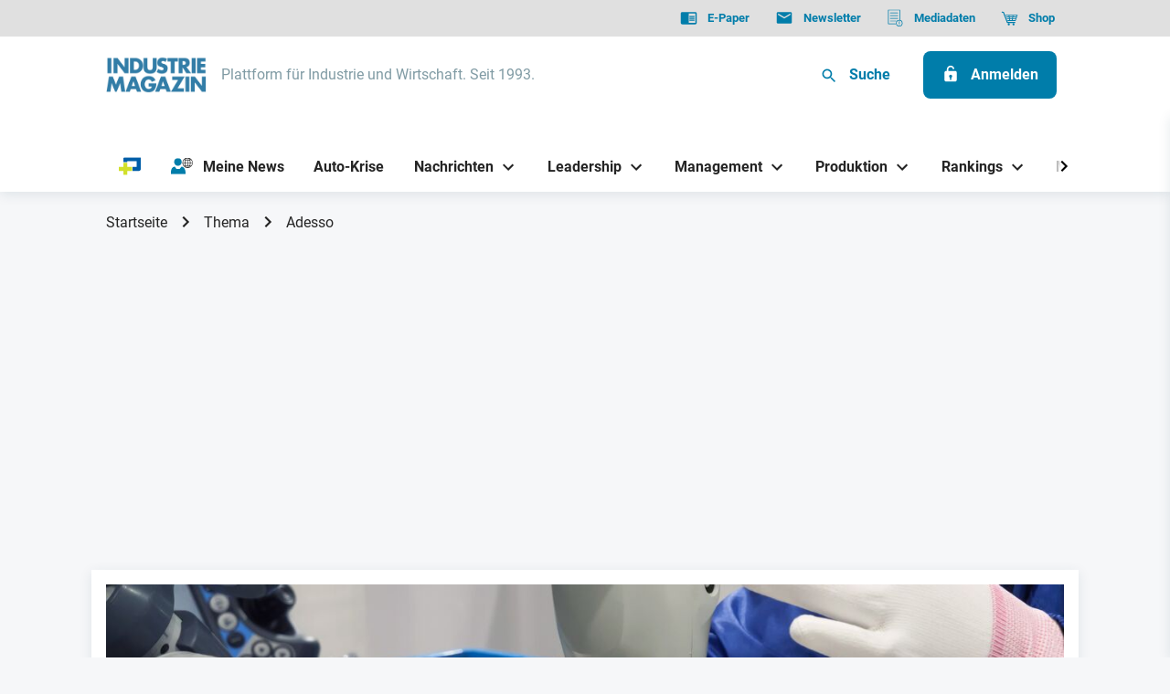

--- FILE ---
content_type: text/html; charset=UTF-8
request_url: https://industriemagazin.at/thema/adesso/
body_size: 19059
content:
<!DOCTYPE html>
<html
    xmlns="http://www.w3.org/1999/xhtml"
    lang="de"
    class="no-js page-default is-company is--theme-industriemagazin"
        data-adserver="adspirit"
>
    <head>
        <meta charset="utf-8"/>
        <meta http-equiv="X-UA-Compatible" content="IE=edge">
        <meta name="viewport" content="width=device-width, initial-scale=1.0">

        <link rel="preconnect" href="https://delivery.consentmanager.net">
        <link rel="preconnect" href="https://cdn.consentmanager.net">
        <meta name="google-adsense-account" content="ca-pub-6366468299792392">

        <link rel="shortcut icon" href="/dist/pwa/industriemagazin/favicon.ico">
<link rel="icon" type="image/png" sizes="16x16" href="/dist/pwa/industriemagazin/favicon-16x16.png">
<link rel="icon" type="image/png" sizes="32x32" href="/dist/pwa/industriemagazin/favicon-32x32.png">
<link rel="icon" type="image/png" sizes="48x48" href="/dist/pwa/industriemagazin/favicon-48x48.png">
<meta name="mobile-web-app-capable" content="yes">
<meta name="application-name">
<meta name="theme-color" content="#fff">

<link rel="apple-touch-icon" sizes="57x57" href="/dist/pwa/industriemagazin/apple-touch-icon-57x57.png">
<link rel="apple-touch-icon" sizes="60x60" href="/dist/pwa/industriemagazin/apple-touch-icon-60x60.png">
<link rel="apple-touch-icon" sizes="72x72" href="/dist/pwa/industriemagazin/apple-touch-icon-72x72.png">
<link rel="apple-touch-icon" sizes="76x76" href="/dist/pwa/industriemagazin/apple-touch-icon-76x76.png">
<link rel="apple-touch-icon" sizes="114x114" href="/dist/pwa/industriemagazin/apple-touch-icon-114x114.png">
<link rel="apple-touch-icon" sizes="120x120" href="/dist/pwa/industriemagazin/apple-touch-icon-120x120.png">
<link rel="apple-touch-icon" sizes="144x144" href="/dist/pwa/industriemagazin/apple-touch-icon-144x144.png">
<link rel="apple-touch-icon" sizes="152x152" href="/dist/pwa/industriemagazin/apple-touch-icon-152x152.png">
<link rel="apple-touch-icon" sizes="167x167" href="/dist/pwa/industriemagazin/apple-touch-icon-167x167.png">
<link rel="apple-touch-icon" sizes="180x180" href="/dist/pwa/industriemagazin/apple-touch-icon-180x180.png">
<link rel="apple-touch-icon" sizes="1024x1024" href="/dist/pwa/industriemagazin/apple-touch-icon-1024x1024.png">
<meta name="apple-mobile-web-app-capable" content="yes">
<meta name="apple-mobile-web-app-status-bar-style" content="black-translucent">
<meta name="apple-mobile-web-app-title">

<meta name="msapplication-TileColor" content="#fff">
<meta name="msapplication-TileImage" content="/dist/pwa/industriemagazin/mstile-144x144.png">
<meta name="msapplication-config" content="/dist/pwa/industriemagazin/browserconfig.xml">        
                        <link rel="alternate" type="application/rss+xml" href="https://industriemagazin.at/rss.xml?thema=3200715">
            

                <style media="all">html{opacity: 0}</style>

                
                
                                <!-- OEWA begin preload of INFOnline Measurement Manager (web) -->
            <link rel="preload" href="//data-658024863f.industriemagazin.at/iomm/latest/manager/base/es6/bundle.js" as="script" id="IOMmBundle" crossorigin>
            <link rel="preload" href="//data-658024863f.industriemagazin.at/iomm/latest/bootstrap/loader.js" as="script" crossorigin>
            <!-- OEWA end preload of INFOnline Measurement Manager (web) -->

            <!-- OEWA begin loading of IOMm bootstrap code -->
            <script type="text/plain" data-cmp-src="//data-658024863f.industriemagazin.at/iomm/latest/bootstrap/loader.js" data-cmp-vendor="s2582" class="cmplazyload" onload="oewaMeasurement()" crossorigin></script>
            <!-- OEWA end loading of IOMm bootstrap code -->

            <script type="text/javascript">
                function oewaMeasurement() {
                    IOMm('configure', { st: 'at_w_atindumag', dn: 'data-658024863f.industriemagazin.at', cn: 'at', mh:5, dg: true}); // Configure IOMm
                    IOMm('pageview', { cp: 'RedCont/Wirtschaft/Wirtschaftsueberblick' }); // Count pageview
                }
            </script>
        
        
                    <script>
                window.dataLayer = window.dataLayer || [];
                function gtag(){dataLayer.push(arguments);}

                gtag('consent', 'default', {
                    'ad_storage': 'denied',
                    'analytics_storage': 'denied',
                    'ad_user_data':'denied',
                    'ad_personalization': 'denied',
                    'wait_for_update': 500
                });

                dataLayer.push({
                    'event': 'default_consent'
                });
            </script>

            <!-- Google Tag Manager -->
            <script type="text/plain" class="cmplazyload" data-cmp-vendor="s905">
                (function(w,d,s,l,i){w[l]=w[l]||[];w[l].push({'gtm.start':
                new Date().getTime(),event:'gtm.js'});var f=d.getElementsByTagName(s)[0],
                j=d.createElement(s),dl=l!='dataLayer'?'&l='+l:'';j.async=true;j.src=
                'https://www.googletagmanager.com/gtm.js?id='+i+dl;f.parentNode.insertBefore(j,f);
                })(window,document,'script','dataLayer','GTM-PDZ7KK8');
            </script>
            <!-- End Google Tag Manager -->
        
        <script>
            document.documentElement.className = document.documentElement.className.replace(/\bno-js\b/, 'js');
            window.app = {
                siteUrl: 'https://industriemagazin.at/',
                web: 'https://industriemagazin.at',
                webRoot: '/var/www/production-weka-cms/app/web',
                baseUrl: 'https://industriemagazin.at',
                locale: 'de',
                mynews: {
                    bookmarksEnabled: true,
                },
                                    ads: {
                        disabled: '',
                        site: 'industriemagazin',
                        siteId: 16,
                        slotPrefix: ''
                    }
                            };
        </script>

                            <!-- Matomo -->
            <script type="text/plain" class="cmplazyload" data-cmp-vendor="s974">
            var _paq = window._paq = window._paq || [];
            /* tracker methods like "setCustomDimension" should be called before "trackPageView" */
            _paq.push(['trackPageView']);
            _paq.push(['enableLinkTracking']);
            (function() {
                var u="//stats.weka.one/";
                _paq.push(['setTrackerUrl', u+'matomo.php']);
                _paq.push(['setSiteId', '2']);
                var d=document, g=d.createElement('script'), s=d.getElementsByTagName('script')[0];
                g.async=true; g.src=u+'matomo.js'; s.parentNode.insertBefore(g,s);
            })();
            </script>
            <!-- End Matomo Code -->
        

                

                                    
        <script>
            window.readArticles = [];
            window.bookmarkedArticles = [];
            window.loginstate = {"state":false,"info":[]};
            window.paywall = false;
            window.paywallEntry = true;
          window.excludeIds = [];
        </script>
    <title>Adesso | INDUSTRIEMAGAZIN</title><meta name="generator" content="SEOmatic">
<meta name="keywords" content="Industrie,Führung,Produktion,Technologie,Wirtschaft,Management">
<meta name="description" content="Österreichs führendes Fachmagazin für die produzierende Wirtschaft, deren Dienstleister und alle Führungsebenen der Industrie.">
<meta name="referrer" content="no-referrer-when-downgrade">
<meta name="robots" content="all">
<meta content="de" property="og:locale">
<meta content="INDUSTRIEMAGAZIN" property="og:site_name">
<meta content="website" property="og:type">
<meta content="https://industriemagazin.at/thema/adesso/" property="og:url">
<meta content="Adesso" property="og:title">
<meta content="Österreichs führendes Fachmagazin für die produzierende Wirtschaft, deren Dienstleister und alle Führungsebenen der Industrie." property="og:description">
<meta content="https://s3.eu-central-1.amazonaws.com/weka-alps-media/media/_1200x630_crop_center-center_82_none/SEO_Vorschaubild_IM.jpg?mtime=1726152536" property="og:image">
<meta content="1200" property="og:image:width">
<meta content="630" property="og:image:height">
<meta name="twitter:card" content="summary_large_image">
<meta name="twitter:creator" content="@">
<meta name="twitter:title" content="Adesso">
<meta name="twitter:description" content="Österreichs führendes Fachmagazin für die produzierende Wirtschaft, deren Dienstleister und alle Führungsebenen der Industrie.">
<meta name="twitter:image" content="https://s3.eu-central-1.amazonaws.com/weka-alps-media/media/_800x418_crop_center-center_82_none/SEO_Vorschaubild_IM.jpg?mtime=1726152536">
<meta name="twitter:image:width" content="800">
<meta name="twitter:image:height" content="418">
<meta name="google-site-verification" content="e6IcGRLINBIkIUXNZerY671mM7WJ-J4gvgmp37Y2e8k">
<link href="https://industriemagazin.at/thema/adesso/" rel="canonical">
<link href="https://industriemagazin.at/" rel="home">
<link type="text/plain" href="https://industriemagazin.at/humans.txt" rel="author"></head>

    <body >
        <!-- Debug Page Type: company -->
                <script>window.gdprAppliesGlobally=true;if(!("cmp_id" in window)||window.cmp_id<1){window.cmp_id=0}if(!("cmp_cdid" in window)){window.cmp_cdid="d338963f0b7d"}if(!("cmp_params" in window)){window.cmp_params=""}if(!("cmp_host" in window)){window.cmp_host="c.delivery.consentmanager.net"}if(!("cmp_cdn" in window)){window.cmp_cdn="cdn.consentmanager.net"}if(!("cmp_proto" in window)){window.cmp_proto="https:"}if(!("cmp_codesrc" in window)){window.cmp_codesrc="1"}window.cmp_getsupportedLangs=function(){var b=["DE","EN","FR","IT","NO","DA","FI","ES","PT","RO","BG","ET","EL","GA","HR","LV","LT","MT","NL","PL","SV","SK","SL","CS","HU","RU","SR","ZH","TR","UK","AR","BS"];if("cmp_customlanguages" in window){for(var a=0;a<window.cmp_customlanguages.length;a++){b.push(window.cmp_customlanguages[a].l.toUpperCase())}}return b};window.cmp_getRTLLangs=function(){var a=["AR"];if("cmp_customlanguages" in window){for(var b=0;b<window.cmp_customlanguages.length;b++){if("r" in window.cmp_customlanguages[b]&&window.cmp_customlanguages[b].r){a.push(window.cmp_customlanguages[b].l)}}}return a};window.cmp_getlang=function(j){if(typeof(j)!="boolean"){j=true}if(j&&typeof(cmp_getlang.usedlang)=="string"&&cmp_getlang.usedlang!==""){return cmp_getlang.usedlang}var g=window.cmp_getsupportedLangs();var c=[];var f=location.hash;var e=location.search;var a="languages" in navigator?navigator.languages:[];if(f.indexOf("cmplang=")!=-1){c.push(f.substr(f.indexOf("cmplang=")+8,2).toUpperCase())}else{if(e.indexOf("cmplang=")!=-1){c.push(e.substr(e.indexOf("cmplang=")+8,2).toUpperCase())}else{if("cmp_setlang" in window&&window.cmp_setlang!=""){c.push(window.cmp_setlang.toUpperCase())}else{if(a.length>0){for(var d=0;d<a.length;d++){c.push(a[d])}}}}}if("language" in navigator){c.push(navigator.language)}if("userLanguage" in navigator){c.push(navigator.userLanguage)}var h="";for(var d=0;d<c.length;d++){var b=c[d].toUpperCase();if(g.indexOf(b)!=-1){h=b;break}if(b.indexOf("-")!=-1){b=b.substr(0,2)}if(g.indexOf(b)!=-1){h=b;break}}if(h==""&&typeof(cmp_getlang.defaultlang)=="string"&&cmp_getlang.defaultlang!==""){return cmp_getlang.defaultlang}else{if(h==""){h="EN"}}h=h.toUpperCase();return h};(function(){var n=document;var p=n.getElementsByTagName;var q=window;var f="";var b="_en";if("cmp_getlang" in q){f=q.cmp_getlang().toLowerCase();if("cmp_customlanguages" in q){for(var h=0;h<q.cmp_customlanguages.length;h++){if(q.cmp_customlanguages[h].l.toUpperCase()==f.toUpperCase()){f="en";break}}}b="_"+f}function g(i,e){var t="";i+="=";var s=i.length;var d=location;if(d.hash.indexOf(i)!=-1){t=d.hash.substr(d.hash.indexOf(i)+s,9999)}else{if(d.search.indexOf(i)!=-1){t=d.search.substr(d.search.indexOf(i)+s,9999)}else{return e}}if(t.indexOf("&")!=-1){t=t.substr(0,t.indexOf("&"))}return t}var j=("cmp_proto" in q)?q.cmp_proto:"https:";if(j!="http:"&&j!="https:"){j="https:"}var k=("cmp_ref" in q)?q.cmp_ref:location.href;var r=n.createElement("script");r.setAttribute("data-cmp-ab","1");var c=g("cmpdesign","cmp_design" in q?q.cmp_design:"");var a=g("cmpregulationkey","cmp_regulationkey" in q?q.cmp_regulationkey:"");var o=g("cmpatt","cmp_att" in q?q.cmp_att:"");r.src=j+"//"+q.cmp_host+"/delivery/cmp.php?"+("cmp_id" in q&&q.cmp_id>0?"id="+q.cmp_id:"")+("cmp_cdid" in q?"&cdid="+q.cmp_cdid:"")+"&h="+encodeURIComponent(k)+(c!=""?"&cmpdesign="+encodeURIComponent(c):"")+(a!=""?"&cmpregulationkey="+encodeURIComponent(a):"")+(o!=""?"&cmpatt="+encodeURIComponent(o):"")+("cmp_params" in q?"&"+q.cmp_params:"")+(n.cookie.length>0?"&__cmpfcc=1":"")+"&l="+f.toLowerCase()+"&o="+(new Date()).getTime();r.type="text/javascript";r.async=true;if(n.currentScript&&n.currentScript.parentElement){n.currentScript.parentElement.appendChild(r)}else{if(n.body){n.body.appendChild(r)}else{var m=p("body");if(m.length==0){m=p("div")}if(m.length==0){m=p("span")}if(m.length==0){m=p("ins")}if(m.length==0){m=p("script")}if(m.length==0){m=p("head")}if(m.length>0){m[0].appendChild(r)}}}var r=n.createElement("script");r.src=j+"//"+q.cmp_cdn+"/delivery/js/cmp"+b+".min.js";r.type="text/javascript";r.setAttribute("data-cmp-ab","1");r.async=true;if(n.currentScript&&n.currentScript.parentElement){n.currentScript.parentElement.appendChild(r)}else{if(n.body){n.body.appendChild(r)}else{var m=p("body");if(m.length==0){m=p("div")}if(m.length==0){m=p("span")}if(m.length==0){m=p("ins")}if(m.length==0){m=p("script")}if(m.length==0){m=p("head")}if(m.length>0){m[0].appendChild(r)}}}})();window.cmp_addFrame=function(b){if(!window.frames[b]){if(document.body){var a=document.createElement("iframe");a.style.cssText="display:none";if("cmp_cdn" in window&&"cmp_ultrablocking" in window&&window.cmp_ultrablocking>0){a.src="//"+window.cmp_cdn+"/delivery/empty.html"}a.name=b;document.body.appendChild(a)}else{window.setTimeout(window.cmp_addFrame,10,b)}}};window.cmp_rc=function(h){var b=document.cookie;var f="";var d=0;while(b!=""&&d<100){d++;while(b.substr(0,1)==" "){b=b.substr(1,b.length)}var g=b.substring(0,b.indexOf("="));if(b.indexOf(";")!=-1){var c=b.substring(b.indexOf("=")+1,b.indexOf(";"))}else{var c=b.substr(b.indexOf("=")+1,b.length)}if(h==g){f=c}var e=b.indexOf(";")+1;if(e==0){e=b.length}b=b.substring(e,b.length)}return(f)};window.cmp_stub=function(){var a=arguments;__cmp.a=__cmp.a||[];if(!a.length){return __cmp.a}else{if(a[0]==="ping"){if(a[1]===2){a[2]({gdprApplies:gdprAppliesGlobally,cmpLoaded:false,cmpStatus:"stub",displayStatus:"hidden",apiVersion:"2.0",cmpId:31},true)}else{a[2](false,true)}}else{if(a[0]==="getUSPData"){a[2]({version:1,uspString:window.cmp_rc("")},true)}else{if(a[0]==="getTCData"){__cmp.a.push([].slice.apply(a))}else{if(a[0]==="addEventListener"||a[0]==="removeEventListener"){__cmp.a.push([].slice.apply(a))}else{if(a.length==4&&a[3]===false){a[2]({},false)}else{__cmp.a.push([].slice.apply(a))}}}}}}};window.cmp_gppstub=function(){var a=arguments;__gpp.q=__gpp.q||[];if(!a.length){return __gpp.q}var g=a[0];var f=a.length>1?a[1]:null;var e=a.length>2?a[2]:null;if(g==="ping"){return{gppVersion:"1.0",cmpStatus:"stub",cmpDisplayStatus:"hidden",apiSupport:["tcfeuv2","tcfva","usnat"],currentAPI:"",cmpId:31}}else{if(g==="addEventListener"){__gpp.e=__gpp.e||[];if(!("lastId" in __gpp)){__gpp.lastId=0}__gpp.lastId++;var c=__gpp.lastId;__gpp.e.push({id:c,callback:f});return{eventName:"listenerRegistered",listenerId:c,data:true,pingData:{gppVersion:"1.0",cmpStatus:"stub",cmpDisplayStatus:"hidden",apiSupport:[],currentAPI:"",cmpId:31}}}else{if(g==="removeEventListener"){var h=false;__gpp.e=__gpp.e||[];for(var d=0;d<__gpp.e.length;d++){if(__gpp.e[d].id==e){__gpp.e[d].splice(d,1);h=true;break}}return{eventName:"listenerRemoved",listenerId:e,data:h}}else{if(g==="hasSection"||g==="getSection"||g==="getField"||g==="getGPPString"){return null}else{__gpp.q.push([].slice.apply(a))}}}}};window.cmp_msghandler=function(d){var a=typeof d.data==="string";try{var c=a?JSON.parse(d.data):d.data}catch(f){var c=null}if(typeof(c)==="object"&&c!==null&&"__cmpCall" in c){var b=c.__cmpCall;window.__cmp(b.command,b.parameter,function(h,g){var e={__cmpReturn:{returnValue:h,success:g,callId:b.callId}};d.source.postMessage(a?JSON.stringify(e):e,"*")})}if(typeof(c)==="object"&&c!==null&&"__uspapiCall" in c){var b=c.__uspapiCall;window.__uspapi(b.command,b.version,function(h,g){var e={__uspapiReturn:{returnValue:h,success:g,callId:b.callId}};d.source.postMessage(a?JSON.stringify(e):e,"*")})}if(typeof(c)==="object"&&c!==null&&"__tcfapiCall" in c){var b=c.__tcfapiCall;window.__tcfapi(b.command,b.version,function(h,g){var e={__tcfapiReturn:{returnValue:h,success:g,callId:b.callId}};d.source.postMessage(a?JSON.stringify(e):e,"*")},b.parameter)}if(typeof(c)==="object"&&c!==null&&"__gppCall" in c){var b=c.__gppCall;window.__gpp(b.command,function(h,g){var e={__gppReturn:{returnValue:h,success:g,callId:b.callId}};d.source.postMessage(a?JSON.stringify(e):e,"*")},b.parameter,"version" in b?b.version:1)}};window.cmp_setStub=function(a){if(!(a in window)||(typeof(window[a])!=="function"&&typeof(window[a])!=="object"&&(typeof(window[a])==="undefined"||window[a]!==null))){window[a]=window.cmp_stub;window[a].msgHandler=window.cmp_msghandler;window.addEventListener("message",window.cmp_msghandler,false)}};window.cmp_setGppStub=function(a){if(!(a in window)||(typeof(window[a])!=="function"&&typeof(window[a])!=="object"&&(typeof(window[a])==="undefined"||window[a]!==null))){window[a]=window.cmp_gppstub;window[a].msgHandler=window.cmp_msghandler;window.addEventListener("message",window.cmp_msghandler,false)}};window.cmp_addFrame("__cmpLocator");if(!("cmp_disableusp" in window)||!window.cmp_disableusp){window.cmp_addFrame("__uspapiLocator")}if(!("cmp_disabletcf" in window)||!window.cmp_disabletcf){window.cmp_addFrame("__tcfapiLocator")}if(!("cmp_disablegpp" in window)||!window.cmp_disablegpp){window.cmp_addFrame("__gppLocator")}window.cmp_setStub("__cmp");if(!("cmp_disabletcf" in window)||!window.cmp_disabletcf){window.cmp_setStub("__tcfapi")}if(!("cmp_disableusp" in window)||!window.cmp_disableusp){window.cmp_setStub("__uspapi")}if(!("cmp_disablegpp" in window)||!window.cmp_disablegpp){window.cmp_setGppStub("__gpp")};</script>

                                    

<header data-label="header" id="header" class="header">
    
        <nav class="navigation-top" role="navigation" aria-label="Quicklinks">
            <div class="container container--wide">
                                


    <ul class="navigation-top__list">

                                <li class="navigation-top__list-item">

                
                <a class="navigation-top__list-itemlink" target="_blank" href="https://industriemagazin.at/e-paper/" aria-label="E-Paper">
                                            


                
    
                <span class="icon icon--epaper navigation-top__list-item-linkicon"><svg class="icon__svg" width="24" height="24" viewBox="0 0 24 24" fill="none" xmlns="http://www.w3.org/2000/svg"><path fill-rule="evenodd" clip-rule="evenodd" d="M21 4H3c-1.1 0-2 .9-2 2v13c0 1.1.9 2 2 2h18c1.1 0 2-.9 2-2V6c0-1.1-.9-2-2-2zm0 15h-9V6h9v13zm-1-9.5h-7V11h7V9.5zM13 12h7v1.5h-7V12zm7 2.5h-7V16h7v-1.5z" fill="#252525"/></svg></span>

    
                                        <span class="navigation-top__list-item-linktitel">E-Paper</span>
                </a>

                            </li>

                    <li class="navigation-top__list-item">

                
                <a class="navigation-top__list-itemlink" target="_blank" href="https://industriemedien.at/shop/industriemagazin-newsletter/" aria-label="Newsletter">
                                            


                
    
                <span class="icon icon--newsletter navigation-top__list-item-linkicon"><svg class="icon__svg" width="24" height="24" viewBox="0 0 24 24" fill="none" xmlns="http://www.w3.org/2000/svg"><path fill-rule="evenodd" clip-rule="evenodd" d="M4 4h16c1.1 0 2 .9 2 2v12c0 1.1-.9 2-2 2H4c-1.1 0-2-.9-2-2l.01-12c0-1.1.89-2 1.99-2zm8 9l8-5V6l-8 5-8-5v2l8 5z" fill="#252525"/></svg></span>

    
                                        <span class="navigation-top__list-item-linktitel">Newsletter</span>
                </a>

                            </li>

                    <li class="navigation-top__list-item">

                
                <a class="navigation-top__list-itemlink" target="_blank" href="https://mediadaten.industriemedien.at/industriemagazin-mediadaten-2026/" aria-label="Mediadaten">
                                            


                
    
                <span class="icon icon--documents navigation-top__list-item-linkicon"><svg class="icon__svg" width="24" height="24" viewBox="0 0 24 24" fill="none" xmlns="http://www.w3.org/2000/svg"><path d="M17.495 23.937A4.506 4.506 0 1122 19.432a4.51 4.51 0 01-4.505 4.505zm0-8.085a3.583 3.583 0 100 7.166 3.583 3.583 0 000-7.166zM15.466 5.813H5.136a.461.461 0 010-.922h10.33a.461.461 0 010 .922zm0 3.69H5.136a.461.461 0 010-.923h10.33a.461.461 0 010 .923zm0 3.689H5.136a.461.461 0 110-.923h10.33a.461.461 0 010 .923zm-2.582 3.689H5.136a.461.461 0 010-.922h7.748a.461.461 0 010 .922z" fill="#252525"/><path d="M12.185 20.846H2.463a.502.502 0 01-.327-.118.375.375 0 01-.136-.283v-19.2c0-.106.049-.207.136-.282a.502.502 0 01.327-.118h15.74c.123 0 .241.043.328.118a.375.375 0 01.136.282v13.84a.375.375 0 01-.136.283.503.503 0 01-.327.117.503.503 0 01-.328-.117.375.375 0 01-.135-.283V1.646H2.926v18.4h9.26c.122 0 .24.043.327.118a.375.375 0 01.135.282.375.375 0 01-.135.283.503.503 0 01-.328.117zm5.402-.552a.461.461 0 01-.46-.461v-2.767a.461.461 0 11.922 0v2.767a.461.461 0 01-.462.461zm0 1.782a.618.618 0 100-1.236.618.618 0 000 1.236z" fill="#252525"/></svg></span>

    
                                        <span class="navigation-top__list-item-linktitel">Mediadaten</span>
                </a>

                            </li>

                    <li class="navigation-top__list-item">

                
                <a class="navigation-top__list-itemlink" target="_blank" href="https://industriemedien.at/shop/industriemagazin/" aria-label="Shop">
                                            


                
    
                <span class="icon icon--shop navigation-top__list-item-linkicon"><svg class="icon__svg" width="25" height="24" viewBox="0 0 25 24" fill="none" xmlns="http://www.w3.org/2000/svg"><path d="M23.892 7.856a.525.525 0 00-.425-.221H6.34l.41 1.06h4.446l.205 1.463H7.317l.41 1.06h3.823l.211 1.506H8.31l.41 1.06h3.19l.224 1.597H9.337l.41 1.06h11.15a.52.52 0 00.496-.361l2.57-7.746a.535.535 0 00-.071-.478zm-8.016 7.525h-2.684l-.224-1.597H16.1l-.224 1.597zm.373-2.657h-3.43l-.21-1.506h3.85l-.21 1.506zm.359-2.566H12.46l-.205-1.463h4.558l-.205 1.463zm3.911 5.223h-3.585l.224-1.597h3.892l-.53 1.597zm.856-2.579v-.078h-4.068l.21-1.506h4.384l-.526 1.585zm.878-2.644h-4.587l.205-1.463h4.867l-.485 1.463z" fill="#000"/><path d="M20.03 19.578H9.36a.753.753 0 01-.708-.489L3.155 4.881l-1.564-.362a.755.755 0 01-.482-.339.774.774 0 01.241-1.067.754.754 0 01.58-.093l1.955.452a.756.756 0 01.539.47L9.878 18.04h10.153c.2.002.391.084.532.228a.773.773 0 010 1.082.755.755 0 01-.532.228zM11.39 23c.83 0 1.501-.68 1.501-1.52a1.51 1.51 0 00-1.501-1.52c-.83 0-1.502.681-1.502 1.52 0 .84.672 1.52 1.502 1.52zm6.755 0a1.51 1.51 0 001.501-1.52 1.51 1.51 0 00-1.501-1.52c-.83 0-1.502.681-1.502 1.52 0 .84.672 1.52 1.502 1.52z" fill="#000"/></svg></span>

    
                                        <span class="navigation-top__list-item-linktitel">Shop</span>
                </a>

                            </li>

                </ul>
            </div>
        </nav>

        <div class="header__wrapper">
            <div class="container container--wide">
                <div class="header-logo">
                                                                                                                        <a class="header-logo__link" href="https://industriemagazin.at/">
                            <img src="/imager/media/1096525/Industriemagazin_logo_435713460d3e31987cb834b97131afbe.png" width="1088" height="394" alt="Industriemagazin logo" title="Industriemagazin logo" />
                        </a>

                                                    <span class="header-logo__textlink">Plattform für Industrie und Wirtschaft. Seit 1993.</span>
                                                            </div>

                <div class="header__buttons">

                    


<a class="button button--small button--search" data-modal-trigger="modal-search"><span class="icon icon--search"><svg class="icon__svg" width="24" height="24" viewBox="0 0 24 24" fill="none" xmlns="http://www.w3.org/2000/svg"><path d="M15.5 14h-.79l-.28-.27A6.471 6.471 0 0016 9.5 6.5 6.5 0 109.5 16c1.61 0 3.09-.59 4.23-1.57l.27.28v.79l5 4.99L20.49 19l-4.99-5zm-6 0C7.01 14 5 11.99 5 9.5S7.01 5 9.5 5 14 7.01 14 9.5 11.99 14 9.5 14z" fill="#000"/></svg></span>

    
    <span class="button__text">Suche</span></a>

                    
    


<a class="button button--primary" href="/anmelden" aria-label="Anmelden"><span class="icon icon--unlocked"><svg class="icon__svg" width="24" height="24" viewBox="0 0 24 24" fill="none" xmlns="http://www.w3.org/2000/svg"><path fill-rule="evenodd" clip-rule="evenodd" d="M15 8h3c1.1 0 2 .9 2 2v10c0 1.1-.9 2-2 2H6c-1.1 0-2-.9-2-2V10c0-1.1.9-2 2-2h1V6c0-2.76 2.24-5 5-5 2.51 0 4.59 1.852 4.946 4.263l-1.956.49A2.996 2.996 0 0012 3c-1.66 0-3 1.34-3 3v2h6zm-4 8.73c-.597-.347-1-.994-1-1.73 0-1.1.9-2 2-2s2 .9 2 2c0 .736-.403 1.383-1 1.73V19a1 1 0 11-2 0v-2.27z" fill="#252525"/></svg></span>

    
    <span class="button__text">Anmelden</span></a>


                    
                    

<div id="header-open-menu--js" class="button mobile-button" >
    


                
    
                <span class="icon icon--menu mobile-button__icon mobile-button__icon--menu"><svg class="icon__svg" width="24" height="24" viewBox="0 0 24 24" fill="none" xmlns="http://www.w3.org/2000/svg"><path d="M3 18h18v-2H3v2zm0-5h18v-2H3v2zm0-7v2h18V6H3z" fill="#000"/></svg></span>

    
    


                
    
                <span class="icon icon--close mobile-button__icon mobile-button__icon--close"><svg class="icon__svg" width="24" height="24" viewBox="0 0 24 24" fill="none" xmlns="http://www.w3.org/2000/svg"><path d="M19 6.41L17.59 5 12 10.59 6.41 5 5 6.41 10.59 12 5 17.59 6.41 19 12 13.41 17.59 19 19 17.59 13.41 12 19 6.41z" fill="#000"/></svg></span>

    
</div>
                </div>
            </div>
        </div>

        <nav class="navigation-main" role="navigation" aria-label="Main Navigation">
            <div class="container container--wide">
                        
<!-- +++ Cache Start "navigation-main-desktop-navigation-main-1" created at 2026-01-29 17:00:12 +++ -->        
            <button title="Zurück" class="navigation-main__control navigation-main__control--back">
            


                
    
                <span class="icon icon--chevron-left"><svg class="icon__svg" width="24" height="24" viewBox="0 0 24 24" fill="none" xmlns="http://www.w3.org/2000/svg"><path d="M15.41 7.41L14 6l-6 6 6 6 1.41-1.41L10.83 12l4.58-4.59z" fill="#000"/></svg></span>

    
        </button>

        <button title="Vor" class="navigation-main__control navigation-main__control--forward">
            


                
    
                <span class="icon icon--chevron-right"><svg class="icon__svg" width="24" height="24" viewBox="0 0 24 24" fill="none" xmlns="http://www.w3.org/2000/svg"><path d="M10 6L8.59 7.41 13.17 12l-4.58 4.59L10 18l6-6-6-6z" fill="#000"/></svg></span>

    
        </button>

        <div class="navigation-main__scroller">
            <ul class="navigation-main__list">

                                
                    
                    <li class="navigation-main__list-item" data-text="hidden">
                        <div class="navigation-main__list-item__link-wrapper">
                            <a class="navigation-main__list-item__link"  href="https://industriemagazin.at/prime/" aria-label="PRIME">
                                                                    


                
    
                <span class="icon icon--primeplus-blau navigation-main__list-item__link-icon no-fill"><svg class="icon__svg" stroke-miterlimit="10" viewBox="0 0 22 18" xmlns="http://www.w3.org/2000/svg" xmlns:vectornator="http://vectornator.io" clip-rule="evenodd" stroke-linecap="round" stroke-linejoin="round"><clipPath id="ArtboardFrame"><path d="M0 0h22v18H0z"/></clipPath><g clip-path="url(#ArtboardFrame)" id="Untitled" vectornator:layerName="Untitled" fill-rule="evenodd"><path d="M18.168 0H6.054a1.56 1.56 0 00-1.078.435 1.453 1.453 0 00-.447 1.051v3.479h4.036V3.933h9.399v5.865h-4.127v3.934h6.197c.258 0 .514-.05.752-.146a1.97 1.97 0 00.638-.416A1.875 1.875 0 0022 11.815V0h-3.832z" fill="#005ea8"/><path d="M13.22 9.798H8.59V5.595H4.554v4.203H0v3.934h4.554V18h4.037v-4.268h4.629V9.798z" fill="#d1e02b"/></g></svg></span>

    
                                                                <span class="navigation-main__list-item__link-text">PRIME</span>
                            </a>
                                                    </div>

                                            </li>

                
                    
                    <li class="navigation-main__list-item" >
                        <div class="navigation-main__list-item__link-wrapper">
                            <a class="navigation-main__list-item__link"  href="https://industriemagazin.at/meine-news/folgen/" aria-label="Meine News">
                                                                    


                
    
                <span class="icon icon--mynews navigation-main__list-item__link-icon no-fill"><svg class="icon__svg" width="27" height="21" viewBox="0 0 27 21" fill="none" xmlns="http://www.w3.org/2000/svg"><g clip-path="url(#clip0_5219_57420)"><path d="M20.51 0c-3.5 0-6.35 2.85-6.35 6.35 0 3.5 2.85 6.35 6.35 6.35 3.5 0 6.35-2.85 6.35-6.35C26.86 2.85 24 0 20.51 0zm.35.73c.61.15 1.2.68 1.66 1.54.07.12.13.25.19.38-.61.13-1.23.21-1.85.23V.73zm-.69 2.14c-.62-.02-1.24-.1-1.85-.23.06-.13.12-.26.19-.38.47-.86 1.05-1.39 1.66-1.54v2.15zm-2.11.42c.69.16 1.4.25 2.11.27v2.43H17.6c.03-.97.19-1.89.47-2.7h-.01zm2.11 3.39v2.43c-.71.02-1.42.11-2.11.27a9.53 9.53 0 01-.46-2.7h2.57zm0 3.13v2.14c-.61-.15-1.2-.68-1.66-1.54-.07-.12-.13-.25-.19-.38.61-.13 1.23-.21 1.85-.23v.01zm.69 0c.62.02 1.24.1 1.85.23-.06.13-.12.26-.19.38-.47.86-1.05 1.39-1.66 1.54V9.81zm2.11-.42c-.69-.16-1.4-.25-2.11-.27V6.69h2.57c-.03.97-.19 1.89-.47 2.7h.01zM20.86 6V3.57c.71-.02 1.42-.11 2.11-.27.27.81.43 1.73.47 2.7h-2.58zm2.27-4.06c-.18-.33-.38-.62-.59-.87.66.25 1.25.63 1.77 1.09-.3.12-.61.22-.92.31-.08-.19-.17-.37-.26-.54v.01zm-5.23 0c-.09.17-.18.35-.26.54-.31-.09-.62-.2-.92-.31.51-.46 1.11-.84 1.77-1.09-.21.25-.41.54-.59.87v-.01zm-.51 1.18c-.29.87-.46 1.85-.49 2.88h-2.03c.08-1.26.56-2.4 1.33-3.3.39.16.78.31 1.19.43v-.01zm-.49 3.57c.03 1.03.2 2.01.49 2.88-.4.12-.8.26-1.19.43-.77-.9-1.25-2.05-1.33-3.3h2.03v-.01zm.73 3.53c.08.19.17.37.26.54.18.33.38.62.59.87-.66-.25-1.25-.63-1.77-1.09.3-.12.61-.22.92-.31v-.01zm5.49.54c.09-.17.18-.35.26-.54.31.09.62.2.92.31-.51.46-1.11.84-1.77 1.09.21-.25.41-.54.59-.87v.01zm.51-1.18c.29-.87.46-1.85.49-2.88h2.03c-.08 1.26-.56 2.4-1.33 3.3-.39-.16-.78-.31-1.19-.43v.01zm.49-3.57c-.03-1.03-.2-2.01-.49-2.88.4-.12.8-.26 1.19-.43.77.9 1.25 2.05 1.33 3.3h-2.03v.01z" fill="#252525"/><path fill-rule="evenodd" clip-rule="evenodd" d="M8.61 10.04c2.56 0 4.63-2.07 4.63-4.63a4.635 4.635 0 10-9.27-.01c0 2.56 2.07 4.63 4.63 4.63l.01.01zm-3.79 1.01c-5.9.16-4.72 9.26-4.72 9.26h17.86s.84-8.43-4.72-9.27a16.694 16.694 0 00-2.53 2.87H6.83l-2.02-2.87.01.01z" fill="#007DAA"/></g><defs><clipPath id="clip0_5219_57420"><path fill="#fff" d="M0 0h26.85v20.31H0z"/></clipPath></defs></svg></span>

    
                                                                <span class="navigation-main__list-item__link-text">Meine News</span>
                            </a>
                                                    </div>

                                            </li>

                
                    
                    <li class="navigation-main__list-item" >
                        <div class="navigation-main__list-item__link-wrapper">
                            <a class="navigation-main__list-item__link"  href="https://industriemagazin.at/news/automotive/" aria-label="Auto-Krise">
                                                                <span class="navigation-main__list-item__link-text">Auto-Krise</span>
                            </a>
                                                    </div>

                                            </li>

                
                    
                    <li class="navigation-main__list-item" >
                        <div class="navigation-main__list-item__link-wrapper has--submenu">
                            <a class="navigation-main__list-item__link"  href="https://industriemagazin.at/news/" aria-label="Nachrichten">
                                                                <span class="navigation-main__list-item__link-text">Nachrichten</span>
                            </a>
                                                            


                
    
                <span class="icon icon--expand-more navigation-main__list-item__icon navigation-main__list-item__icon--expand-more"><svg class="icon__svg" width="24" height="24" viewBox="0 0 24 24" fill="none" xmlns="http://www.w3.org/2000/svg"><path d="M16.59 8.59L12 13.17 7.41 8.59 6 10l6 6 6-6-1.41-1.41z" fill="#000"/></svg></span>

    
                                


                
    
                <span class="icon icon--expand-less navigation-main__list-item__icon navigation-main__list-item__icon--expand-less"><svg class="icon__svg" width="24" height="24" viewBox="0 0 24 24" fill="none" xmlns="http://www.w3.org/2000/svg"><path d="M12 8l-6 6 1.41 1.41L12 10.83l4.59 4.58L18 14l-6-6z" fill="#000"/></svg></span>

    
                                                    </div>

                                                    <ul class="navigation-main__list-level-1">
                                
                    
                    <li class="navigation-main__list-item" >
                        <div class="navigation-main__list-item__link-wrapper">
                            <a class="navigation-main__list-item__link"  href="https://industriemagazin.at/news/maschinen-anlagenbau/" aria-label="Maschinenbau">
                                                                <span class="navigation-main__list-item__link-text">Maschinenbau</span>
                            </a>
                                                    </div>

                                            </li>

                
                    
                    <li class="navigation-main__list-item" >
                        <div class="navigation-main__list-item__link-wrapper">
                            <a class="navigation-main__list-item__link"  href="https://industriemagazin.at/news/automotive/" aria-label="Automobilindustrie">
                                                                <span class="navigation-main__list-item__link-text">Automobilindustrie</span>
                            </a>
                                                    </div>

                                            </li>

                
                    
                    <li class="navigation-main__list-item" >
                        <div class="navigation-main__list-item__link-wrapper">
                            <a class="navigation-main__list-item__link"  href="https://industriemagazin.at/rüstungsindustrie/" aria-label="Defence">
                                                                <span class="navigation-main__list-item__link-text">Defence</span>
                            </a>
                                                    </div>

                                            </li>

                
                    
                    <li class="navigation-main__list-item" >
                        <div class="navigation-main__list-item__link-wrapper">
                            <a class="navigation-main__list-item__link"  href="https://industriemagazin.at/news/elektronikindustrie/" aria-label="Elektronikindustrie">
                                                                <span class="navigation-main__list-item__link-text">Elektronikindustrie</span>
                            </a>
                                                    </div>

                                            </li>

                
                    
                    <li class="navigation-main__list-item" >
                        <div class="navigation-main__list-item__link-wrapper">
                            <a class="navigation-main__list-item__link"  href="https://industriemagazin.at/news/chemie-pharma-biotech/" aria-label="Chemische Industrie">
                                                                <span class="navigation-main__list-item__link-text">Chemische Industrie</span>
                            </a>
                                                    </div>

                                            </li>

                
                    
                    <li class="navigation-main__list-item" >
                        <div class="navigation-main__list-item__link-wrapper">
                            <a class="navigation-main__list-item__link"  href="https://industriemagazin.at/news/logistik/" aria-label="Logistik">
                                                                <span class="navigation-main__list-item__link-text">Logistik</span>
                            </a>
                                                    </div>

                                            </li>

                
                    
                    <li class="navigation-main__list-item" >
                        <div class="navigation-main__list-item__link-wrapper">
                            <a class="navigation-main__list-item__link"  href="https://industriemagazin.at/news/metall-rohstoffe-stahl/" aria-label="Metallindustrie">
                                                                <span class="navigation-main__list-item__link-text">Metallindustrie</span>
                            </a>
                                                    </div>

                                            </li>

                
                    
                    <li class="navigation-main__list-item" >
                        <div class="navigation-main__list-item__link-wrapper">
                            <a class="navigation-main__list-item__link"  href="https://industriemagazin.at/news/kunststoffindustrie/" aria-label="Kunststoffindustrie">
                                                                <span class="navigation-main__list-item__link-text">Kunststoffindustrie</span>
                            </a>
                                                    </div>

                                            </li>

                
                    
                    <li class="navigation-main__list-item" >
                        <div class="navigation-main__list-item__link-wrapper">
                            <a class="navigation-main__list-item__link"  href="https://industriemagazin.at/news/konsumgueterindustrie/" aria-label="Konsumgüterindustrie">
                                                                <span class="navigation-main__list-item__link-text">Konsumgüterindustrie</span>
                            </a>
                                                    </div>

                                            </li>

                
                    
                    <li class="navigation-main__list-item" >
                        <div class="navigation-main__list-item__link-wrapper">
                            <a class="navigation-main__list-item__link"  href="https://industriemagazin.at/news/finanzindustrie/" aria-label="Finanzen">
                                                                <span class="navigation-main__list-item__link-text">Finanzen</span>
                            </a>
                                                    </div>

                                            </li>

                
                    
                    <li class="navigation-main__list-item" >
                        <div class="navigation-main__list-item__link-wrapper">
                            <a class="navigation-main__list-item__link"  href="https://industriemagazin.at/news/it-und-software/" aria-label="IT und Software">
                                                                <span class="navigation-main__list-item__link-text">IT und Software</span>
                            </a>
                                                    </div>

                                            </li>

                
                    
                    <li class="navigation-main__list-item" >
                        <div class="navigation-main__list-item__link-wrapper">
                            <a class="navigation-main__list-item__link"  href="https://industriemagazin.at/news/verpackungsindustrie/" aria-label="Verpackungsindustrie">
                                                                <span class="navigation-main__list-item__link-text">Verpackungsindustrie</span>
                            </a>
                                                    </div>

                                            </li>

                
                    
                    <li class="navigation-main__list-item" >
                        <div class="navigation-main__list-item__link-wrapper">
                            <a class="navigation-main__list-item__link"  href="https://industriemagazin.at/news/bauwirtschaft/" aria-label="Bauwirtschaft">
                                                                <span class="navigation-main__list-item__link-text">Bauwirtschaft</span>
                            </a>
                                                    </div>

                                            </li>

                
                    
                    <li class="navigation-main__list-item" >
                        <div class="navigation-main__list-item__link-wrapper">
                            <a class="navigation-main__list-item__link"  href="https://industriemagazin.at/thema/nachhaltigkeit/" aria-label="Nachhaltigkeit">
                                                                <span class="navigation-main__list-item__link-text">Nachhaltigkeit</span>
                            </a>
                                                    </div>

                                            </li>

                                            </ul>
                                            </li>

                
                    
                    <li class="navigation-main__list-item" >
                        <div class="navigation-main__list-item__link-wrapper has--submenu">
                            <a class="navigation-main__list-item__link"  href="https://industriemagazin.at/menschen-meinungen/" aria-label="Leadership">
                                                                <span class="navigation-main__list-item__link-text">Leadership</span>
                            </a>
                                                            


                
    
                <span class="icon icon--expand-more navigation-main__list-item__icon navigation-main__list-item__icon--expand-more"><svg class="icon__svg" width="24" height="24" viewBox="0 0 24 24" fill="none" xmlns="http://www.w3.org/2000/svg"><path d="M16.59 8.59L12 13.17 7.41 8.59 6 10l6 6 6-6-1.41-1.41z" fill="#000"/></svg></span>

    
                                


                
    
                <span class="icon icon--expand-less navigation-main__list-item__icon navigation-main__list-item__icon--expand-less"><svg class="icon__svg" width="24" height="24" viewBox="0 0 24 24" fill="none" xmlns="http://www.w3.org/2000/svg"><path d="M12 8l-6 6 1.41 1.41L12 10.83l4.59 4.58L18 14l-6-6z" fill="#000"/></svg></span>

    
                                                    </div>

                                                    <ul class="navigation-main__list-level-1">
                                
                    
                    <li class="navigation-main__list-item" >
                        <div class="navigation-main__list-item__link-wrapper">
                            <a class="navigation-main__list-item__link"  href="https://industriemagazin.at/menschen-meinungen/koepfe/" aria-label="Top-Manager">
                                                                <span class="navigation-main__list-item__link-text">Top-Manager</span>
                            </a>
                                                    </div>

                                            </li>

                
                    
                    <li class="navigation-main__list-item" >
                        <div class="navigation-main__list-item__link-wrapper">
                            <a class="navigation-main__list-item__link"  href="https://industriemagazin.at/menschen-meinungen/karriere/" aria-label="Karriere">
                                                                <span class="navigation-main__list-item__link-text">Karriere</span>
                            </a>
                                                    </div>

                                            </li>

                
                    
                    <li class="navigation-main__list-item" >
                        <div class="navigation-main__list-item__link-wrapper">
                            <a class="navigation-main__list-item__link"  href="https://industriemagazin.at/menschen-meinungen/kommentar/" aria-label="Kommentar">
                                                                <span class="navigation-main__list-item__link-text">Kommentar</span>
                            </a>
                                                    </div>

                                            </li>

                                            </ul>
                                            </li>

                
                    
                    <li class="navigation-main__list-item" >
                        <div class="navigation-main__list-item__link-wrapper has--submenu">
                            <a class="navigation-main__list-item__link"  href="https://industriemagazin.at/fuehren/" aria-label="Management">
                                                                <span class="navigation-main__list-item__link-text">Management</span>
                            </a>
                                                            


                
    
                <span class="icon icon--expand-more navigation-main__list-item__icon navigation-main__list-item__icon--expand-more"><svg class="icon__svg" width="24" height="24" viewBox="0 0 24 24" fill="none" xmlns="http://www.w3.org/2000/svg"><path d="M16.59 8.59L12 13.17 7.41 8.59 6 10l6 6 6-6-1.41-1.41z" fill="#000"/></svg></span>

    
                                


                
    
                <span class="icon icon--expand-less navigation-main__list-item__icon navigation-main__list-item__icon--expand-less"><svg class="icon__svg" width="24" height="24" viewBox="0 0 24 24" fill="none" xmlns="http://www.w3.org/2000/svg"><path d="M12 8l-6 6 1.41 1.41L12 10.83l4.59 4.58L18 14l-6-6z" fill="#000"/></svg></span>

    
                                                    </div>

                                                    <ul class="navigation-main__list-level-1">
                                
                    
                    <li class="navigation-main__list-item" >
                        <div class="navigation-main__list-item__link-wrapper">
                            <a class="navigation-main__list-item__link"  href="https://industriemagazin.at/fuehren/unternehmensfuehrung/" aria-label="Management-Tipps">
                                                                <span class="navigation-main__list-item__link-text">Management-Tipps</span>
                            </a>
                                                    </div>

                                            </li>

                
                    
                    <li class="navigation-main__list-item" >
                        <div class="navigation-main__list-item__link-wrapper">
                            <a class="navigation-main__list-item__link"  href="https://industriemagazin.at/fuehren/recht-steuer/" aria-label="Steuer-Tipps">
                                                                <span class="navigation-main__list-item__link-text">Steuer-Tipps</span>
                            </a>
                                                    </div>

                                            </li>

                
                    
                    <li class="navigation-main__list-item" >
                        <div class="navigation-main__list-item__link-wrapper">
                            <a class="navigation-main__list-item__link"  href="https://industriemagazin.at/insolvenz/" aria-label="Insolvenzen">
                                                                <span class="navigation-main__list-item__link-text">Insolvenzen</span>
                            </a>
                                                    </div>

                                            </li>

                
                    
                    <li class="navigation-main__list-item" >
                        <div class="navigation-main__list-item__link-wrapper">
                            <a class="navigation-main__list-item__link"  href="https://industriemagazin.at/fuehren/finanzierung-foerderung/" aria-label="Finanzierung/Förderung">
                                                                <span class="navigation-main__list-item__link-text">Finanzierung/Förderung</span>
                            </a>
                                                    </div>

                                            </li>

                
                    
                    <li class="navigation-main__list-item" >
                        <div class="navigation-main__list-item__link-wrapper">
                            <a class="navigation-main__list-item__link"  href="https://industriemagazin.at/fuehren/vertrieb-pricing/" aria-label="Vertrieb/Pricing">
                                                                <span class="navigation-main__list-item__link-text">Vertrieb/Pricing</span>
                            </a>
                                                    </div>

                                            </li>

                                            </ul>
                                            </li>

                
                    
                    <li class="navigation-main__list-item" >
                        <div class="navigation-main__list-item__link-wrapper has--submenu">
                            <a class="navigation-main__list-item__link"  href="https://industriemagazin.at/fertigen/" aria-label="Produktion">
                                                                <span class="navigation-main__list-item__link-text">Produktion</span>
                            </a>
                                                            


                
    
                <span class="icon icon--expand-more navigation-main__list-item__icon navigation-main__list-item__icon--expand-more"><svg class="icon__svg" width="24" height="24" viewBox="0 0 24 24" fill="none" xmlns="http://www.w3.org/2000/svg"><path d="M16.59 8.59L12 13.17 7.41 8.59 6 10l6 6 6-6-1.41-1.41z" fill="#000"/></svg></span>

    
                                


                
    
                <span class="icon icon--expand-less navigation-main__list-item__icon navigation-main__list-item__icon--expand-less"><svg class="icon__svg" width="24" height="24" viewBox="0 0 24 24" fill="none" xmlns="http://www.w3.org/2000/svg"><path d="M12 8l-6 6 1.41 1.41L12 10.83l4.59 4.58L18 14l-6-6z" fill="#000"/></svg></span>

    
                                                    </div>

                                                    <ul class="navigation-main__list-level-1">
                                
                    
                    <li class="navigation-main__list-item" >
                        <div class="navigation-main__list-item__link-wrapper">
                            <a class="navigation-main__list-item__link"  href="https://industriemagazin.at/fertigen/produktionstechnologie/" aria-label="Produktionstechnologie">
                                                                <span class="navigation-main__list-item__link-text">Produktionstechnologie</span>
                            </a>
                                                    </div>

                                            </li>

                
                    
                    <li class="navigation-main__list-item" >
                        <div class="navigation-main__list-item__link-wrapper">
                            <a class="navigation-main__list-item__link"  href="https://industriemagazin.at/fertigen/supply-chain-warenfluss/" aria-label="Supply Chain/Warenfluss">
                                                                <span class="navigation-main__list-item__link-text">Supply Chain/Warenfluss</span>
                            </a>
                                                    </div>

                                            </li>

                
                    
                    <li class="navigation-main__list-item" >
                        <div class="navigation-main__list-item__link-wrapper">
                            <a class="navigation-main__list-item__link"  href="https://industriemagazin.at/fertigen/produktnews/" aria-label="Produktnews">
                                                                <span class="navigation-main__list-item__link-text">Produktnews</span>
                            </a>
                                                    </div>

                                            </li>

                                            </ul>
                                            </li>

                
                    
                    <li class="navigation-main__list-item" >
                        <div class="navigation-main__list-item__link-wrapper has--submenu">
                            <a class="navigation-main__list-item__link"  href="https://industriemagazin.at/rankings/" aria-label="Rankings">
                                                                <span class="navigation-main__list-item__link-text">Rankings</span>
                            </a>
                                                            


                
    
                <span class="icon icon--expand-more navigation-main__list-item__icon navigation-main__list-item__icon--expand-more"><svg class="icon__svg" width="24" height="24" viewBox="0 0 24 24" fill="none" xmlns="http://www.w3.org/2000/svg"><path d="M16.59 8.59L12 13.17 7.41 8.59 6 10l6 6 6-6-1.41-1.41z" fill="#000"/></svg></span>

    
                                


                
    
                <span class="icon icon--expand-less navigation-main__list-item__icon navigation-main__list-item__icon--expand-less"><svg class="icon__svg" width="24" height="24" viewBox="0 0 24 24" fill="none" xmlns="http://www.w3.org/2000/svg"><path d="M12 8l-6 6 1.41 1.41L12 10.83l4.59 4.58L18 14l-6-6z" fill="#000"/></svg></span>

    
                                                    </div>

                                                    <ul class="navigation-main__list-level-1">
                                
                    
                    <li class="navigation-main__list-item" >
                        <div class="navigation-main__list-item__link-wrapper">
                            <a class="navigation-main__list-item__link"  href="https://industriemagazin.at/rankings/industrie-produktion/" aria-label="Industrie &amp; Produktion">
                                                                <span class="navigation-main__list-item__link-text">Industrie &amp; Produktion</span>
                            </a>
                                                    </div>

                                            </li>

                
                    
                    <li class="navigation-main__list-item" >
                        <div class="navigation-main__list-item__link-wrapper">
                            <a class="navigation-main__list-item__link"  href="https://industriemagazin.at/rankings/logistik-transport/" aria-label="Logistik &amp; Transport">
                                                                <span class="navigation-main__list-item__link-text">Logistik &amp; Transport</span>
                            </a>
                                                    </div>

                                            </li>

                
                    
                    <li class="navigation-main__list-item" >
                        <div class="navigation-main__list-item__link-wrapper">
                            <a class="navigation-main__list-item__link"  href="https://industriemagazin.at/rankings/management-leadership/" aria-label="Management &amp; Leadership">
                                                                <span class="navigation-main__list-item__link-text">Management &amp; Leadership</span>
                            </a>
                                                    </div>

                                            </li>

                
                    
                    <li class="navigation-main__list-item" >
                        <div class="navigation-main__list-item__link-wrapper">
                            <a class="navigation-main__list-item__link"  href="https://industriemagazin.at/rankings/bildung/" aria-label="Bildung">
                                                                <span class="navigation-main__list-item__link-text">Bildung</span>
                            </a>
                                                    </div>

                                            </li>

                
                    
                    <li class="navigation-main__list-item" >
                        <div class="navigation-main__list-item__link-wrapper">
                            <a class="navigation-main__list-item__link"  href="https://industriemagazin.at/rankings/regionen/" aria-label="Regionen">
                                                                <span class="navigation-main__list-item__link-text">Regionen</span>
                            </a>
                                                    </div>

                                            </li>

                                            </ul>
                                            </li>

                
                    
                    <li class="navigation-main__list-item" >
                        <div class="navigation-main__list-item__link-wrapper has--submenu">
                            <a class="navigation-main__list-item__link"  href="https://industriemagazin.at/multimedia/" aria-label="Multimedia">
                                                                <span class="navigation-main__list-item__link-text">Multimedia</span>
                            </a>
                                                            


                
    
                <span class="icon icon--expand-more navigation-main__list-item__icon navigation-main__list-item__icon--expand-more"><svg class="icon__svg" width="24" height="24" viewBox="0 0 24 24" fill="none" xmlns="http://www.w3.org/2000/svg"><path d="M16.59 8.59L12 13.17 7.41 8.59 6 10l6 6 6-6-1.41-1.41z" fill="#000"/></svg></span>

    
                                


                
    
                <span class="icon icon--expand-less navigation-main__list-item__icon navigation-main__list-item__icon--expand-less"><svg class="icon__svg" width="24" height="24" viewBox="0 0 24 24" fill="none" xmlns="http://www.w3.org/2000/svg"><path d="M12 8l-6 6 1.41 1.41L12 10.83l4.59 4.58L18 14l-6-6z" fill="#000"/></svg></span>

    
                                                    </div>

                                                    <ul class="navigation-main__list-level-1">
                                
                    
                    <li class="navigation-main__list-item" >
                        <div class="navigation-main__list-item__link-wrapper">
                            <a class="navigation-main__list-item__link"  href="/podcasts" aria-label="Podcasts">
                                                                <span class="navigation-main__list-item__link-text">Podcasts</span>
                            </a>
                                                    </div>

                                            </li>

                
                    
                    <li class="navigation-main__list-item" >
                        <div class="navigation-main__list-item__link-wrapper">
                            <a class="navigation-main__list-item__link"  href="/multimedia/#videos" aria-label="Videos">
                                                                <span class="navigation-main__list-item__link-text">Videos</span>
                            </a>
                                                    </div>

                                            </li>

                
                    
                    <li class="navigation-main__list-item" >
                        <div class="navigation-main__list-item__link-wrapper">
                            <a class="navigation-main__list-item__link"  href="https://industriemagazin.at/news-tv/" aria-label="TV: Alle Folgen">
                                                                <span class="navigation-main__list-item__link-text">TV: Alle Folgen</span>
                            </a>
                                                    </div>

                                            </li>

                
                    
                    <li class="navigation-main__list-item" >
                        <div class="navigation-main__list-item__link-wrapper">
                            <a class="navigation-main__list-item__link"  href="https://industriemagazin.at/instagram/" aria-label="Instagram">
                                                                <span class="navigation-main__list-item__link-text">Instagram</span>
                            </a>
                                                    </div>

                                            </li>

                                            </ul>
                                            </li>

                
                    
                    <li class="navigation-main__list-item" >
                        <div class="navigation-main__list-item__link-wrapper has--submenu">
                            <a class="navigation-main__list-item__link"  href="https://industriemagazin.at/newsrooms/" aria-label="Mehr">
                                                                <span class="navigation-main__list-item__link-text">Mehr</span>
                            </a>
                                                            


                
    
                <span class="icon icon--expand-more navigation-main__list-item__icon navigation-main__list-item__icon--expand-more"><svg class="icon__svg" width="24" height="24" viewBox="0 0 24 24" fill="none" xmlns="http://www.w3.org/2000/svg"><path d="M16.59 8.59L12 13.17 7.41 8.59 6 10l6 6 6-6-1.41-1.41z" fill="#000"/></svg></span>

    
                                


                
    
                <span class="icon icon--expand-less navigation-main__list-item__icon navigation-main__list-item__icon--expand-less"><svg class="icon__svg" width="24" height="24" viewBox="0 0 24 24" fill="none" xmlns="http://www.w3.org/2000/svg"><path d="M12 8l-6 6 1.41 1.41L12 10.83l4.59 4.58L18 14l-6-6z" fill="#000"/></svg></span>

    
                                                    </div>

                                                    <ul class="navigation-main__list-level-1">
                                
                    
                    <li class="navigation-main__list-item" >
                        <div class="navigation-main__list-item__link-wrapper">
                            <a class="navigation-main__list-item__link"  href="https://industriemagazin.at/finanzierung-foerderung/die-industriemagazin-foerderdatenbank/" aria-label="Förderdatenbank">
                                                                <span class="navigation-main__list-item__link-text">Förderdatenbank</span>
                            </a>
                                                    </div>

                                            </li>

                
                    
                    <li class="navigation-main__list-item" >
                        <div class="navigation-main__list-item__link-wrapper">
                            <a class="navigation-main__list-item__link"  href="https://industriemagazin.at/veranstaltungen/" aria-label="Events">
                                                                <span class="navigation-main__list-item__link-text">Events</span>
                            </a>
                                                    </div>

                                            </li>

                
                    
                    <li class="navigation-main__list-item" >
                        <div class="navigation-main__list-item__link-wrapper">
                            <a class="navigation-main__list-item__link"  href="https://industriemedien.at/shop/industriemagazin/whitepapers/" aria-label="Whitepapers ⇗">
                                                                <span class="navigation-main__list-item__link-text">Whitepapers ⇗</span>
                            </a>
                                                    </div>

                                            </li>

                
                    
                    <li class="navigation-main__list-item" >
                        <div class="navigation-main__list-item__link-wrapper">
                            <a class="navigation-main__list-item__link"  href="https://industriemagazin.at/newsrooms/" aria-label="Newsrooms / Dossiers">
                                                                <span class="navigation-main__list-item__link-text">Newsrooms / Dossiers</span>
                            </a>
                                                    </div>

                                            </li>

                                            </ul>
                                            </li>

                            </ul>
        </div>
    <!-- --- Cache End "navigation-main-desktop-navigation-main-1" created at 2026-01-29 17:00:12 --- -->
            </div>
        </nav>

        <nav id="header-menu--js" class="navigation-menu-mobile" aria-hidden="true" role="navigation" aria-label="Main Navigation">
                        <!-- +++ Cache Start "navigation-main-mobile-1" created at 2026-01-29 17:00:12 +++ -->        
    
        <ul class="navigation-menu-mobile__list">

                                
                    <li class="navigation-menu-mobile__list-item navigation-menu-mobile__list-item--js" role="none"  aria-hidden="true">
                        <a class="navigation-menu-mobile__list-item-link "  href="https://industriemagazin.at/prime/" >
                            PRIME
                        </a>
                        
                                            </li>

                
                    <li class="navigation-menu-mobile__list-item navigation-menu-mobile__list-item--js" role="none"  aria-hidden="true">
                        <a class="navigation-menu-mobile__list-item-link "  href="https://industriemagazin.at/meine-news/folgen/" >
                            Meine News
                        </a>
                        
                                            </li>

                
                    <li class="navigation-menu-mobile__list-item navigation-menu-mobile__list-item--js" role="none"  aria-hidden="true">
                        <a class="navigation-menu-mobile__list-item-link "  href="https://industriemagazin.at/news/automotive/" >
                            Auto-Krise
                        </a>
                        
                                            </li>

                
                    <li class="navigation-menu-mobile__list-item navigation-menu-mobile__list-item--js" role="none"  aria-hidden="true">
                        <a class="navigation-menu-mobile__list-item-link navigation-menu-mobile__list-item-link--withicon"  href="https://industriemagazin.at/news/" >
                            Nachrichten
                        </a>
                                                    


                
    
                <span class="icon icon--chevron-right navigation-menu-mobile__list-item-icon headerMenuItem-button--js"><svg class="icon__svg" width="24" height="24" viewBox="0 0 24 24" fill="none" xmlns="http://www.w3.org/2000/svg"><path d="M10 6L8.59 7.41 13.17 12l-4.58 4.59L10 18l6-6-6-6z" fill="#000"/></svg></span>

    
                        
                                                    <ul class="navigation-menu-mobile__list navigation-menu-mobile__list-level-1" >
                                <li class="navigation-menu-mobile__list-item navigation-menu-mobile__list-item--backlink navigation-menu-mobile__list-resetitem--js">
                                    


                
    
                <span class="icon icon--chevron-left navigation-menu-mobile__list-item-icon headerMenuItem-resetbutton--js"><svg class="icon__svg" width="24" height="24" viewBox="0 0 24 24" fill="none" xmlns="http://www.w3.org/2000/svg"><path d="M15.41 7.41L14 6l-6 6 6 6 1.41-1.41L10.83 12l4.58-4.59z" fill="#000"/></svg></span>

    
                                    <span class="backlink-text">Zurück</span>
                                </li>
                                
                    <li class="navigation-menu-mobile__list-item " role="none"  aria-hidden="true">
                        <a class="navigation-menu-mobile__list-item-link "  href="https://industriemagazin.at/news/maschinen-anlagenbau/" >
                            Maschinenbau
                        </a>
                        
                                            </li>

                
                    <li class="navigation-menu-mobile__list-item " role="none"  aria-hidden="true">
                        <a class="navigation-menu-mobile__list-item-link "  href="https://industriemagazin.at/news/automotive/" >
                            Automobilindustrie
                        </a>
                        
                                            </li>

                
                    <li class="navigation-menu-mobile__list-item " role="none"  aria-hidden="true">
                        <a class="navigation-menu-mobile__list-item-link "  href="https://industriemagazin.at/rüstungsindustrie/" >
                            Defence
                        </a>
                        
                                            </li>

                
                    <li class="navigation-menu-mobile__list-item " role="none"  aria-hidden="true">
                        <a class="navigation-menu-mobile__list-item-link "  href="https://industriemagazin.at/news/elektronikindustrie/" >
                            Elektronikindustrie
                        </a>
                        
                                            </li>

                
                    <li class="navigation-menu-mobile__list-item " role="none"  aria-hidden="true">
                        <a class="navigation-menu-mobile__list-item-link "  href="https://industriemagazin.at/news/chemie-pharma-biotech/" >
                            Chemische Industrie
                        </a>
                        
                                            </li>

                
                    <li class="navigation-menu-mobile__list-item " role="none"  aria-hidden="true">
                        <a class="navigation-menu-mobile__list-item-link "  href="https://industriemagazin.at/news/logistik/" >
                            Logistik
                        </a>
                        
                                            </li>

                
                    <li class="navigation-menu-mobile__list-item " role="none"  aria-hidden="true">
                        <a class="navigation-menu-mobile__list-item-link "  href="https://industriemagazin.at/news/metall-rohstoffe-stahl/" >
                            Metallindustrie
                        </a>
                        
                                            </li>

                
                    <li class="navigation-menu-mobile__list-item " role="none"  aria-hidden="true">
                        <a class="navigation-menu-mobile__list-item-link "  href="https://industriemagazin.at/news/kunststoffindustrie/" >
                            Kunststoffindustrie
                        </a>
                        
                                            </li>

                
                    <li class="navigation-menu-mobile__list-item " role="none"  aria-hidden="true">
                        <a class="navigation-menu-mobile__list-item-link "  href="https://industriemagazin.at/news/konsumgueterindustrie/" >
                            Konsumgüterindustrie
                        </a>
                        
                                            </li>

                
                    <li class="navigation-menu-mobile__list-item " role="none"  aria-hidden="true">
                        <a class="navigation-menu-mobile__list-item-link "  href="https://industriemagazin.at/news/finanzindustrie/" >
                            Finanzen
                        </a>
                        
                                            </li>

                
                    <li class="navigation-menu-mobile__list-item " role="none"  aria-hidden="true">
                        <a class="navigation-menu-mobile__list-item-link "  href="https://industriemagazin.at/news/it-und-software/" >
                            IT und Software
                        </a>
                        
                                            </li>

                
                    <li class="navigation-menu-mobile__list-item " role="none"  aria-hidden="true">
                        <a class="navigation-menu-mobile__list-item-link "  href="https://industriemagazin.at/news/verpackungsindustrie/" >
                            Verpackungsindustrie
                        </a>
                        
                                            </li>

                
                    <li class="navigation-menu-mobile__list-item " role="none"  aria-hidden="true">
                        <a class="navigation-menu-mobile__list-item-link "  href="https://industriemagazin.at/news/bauwirtschaft/" >
                            Bauwirtschaft
                        </a>
                        
                                            </li>

                
                    <li class="navigation-menu-mobile__list-item " role="none"  aria-hidden="true">
                        <a class="navigation-menu-mobile__list-item-link "  href="https://industriemagazin.at/thema/nachhaltigkeit/" >
                            Nachhaltigkeit
                        </a>
                        
                                            </li>

                                            </ul>
                                            </li>

                
                    <li class="navigation-menu-mobile__list-item navigation-menu-mobile__list-item--js" role="none"  aria-hidden="true">
                        <a class="navigation-menu-mobile__list-item-link navigation-menu-mobile__list-item-link--withicon"  href="https://industriemagazin.at/menschen-meinungen/" >
                            Leadership
                        </a>
                                                    


                
    
                <span class="icon icon--chevron-right navigation-menu-mobile__list-item-icon headerMenuItem-button--js"><svg class="icon__svg" width="24" height="24" viewBox="0 0 24 24" fill="none" xmlns="http://www.w3.org/2000/svg"><path d="M10 6L8.59 7.41 13.17 12l-4.58 4.59L10 18l6-6-6-6z" fill="#000"/></svg></span>

    
                        
                                                    <ul class="navigation-menu-mobile__list navigation-menu-mobile__list-level-1" >
                                <li class="navigation-menu-mobile__list-item navigation-menu-mobile__list-item--backlink navigation-menu-mobile__list-resetitem--js">
                                    


                
    
                <span class="icon icon--chevron-left navigation-menu-mobile__list-item-icon headerMenuItem-resetbutton--js"><svg class="icon__svg" width="24" height="24" viewBox="0 0 24 24" fill="none" xmlns="http://www.w3.org/2000/svg"><path d="M15.41 7.41L14 6l-6 6 6 6 1.41-1.41L10.83 12l4.58-4.59z" fill="#000"/></svg></span>

    
                                    <span class="backlink-text">Zurück</span>
                                </li>
                                
                    <li class="navigation-menu-mobile__list-item " role="none"  aria-hidden="true">
                        <a class="navigation-menu-mobile__list-item-link "  href="https://industriemagazin.at/menschen-meinungen/koepfe/" >
                            Top-Manager
                        </a>
                        
                                            </li>

                
                    <li class="navigation-menu-mobile__list-item " role="none"  aria-hidden="true">
                        <a class="navigation-menu-mobile__list-item-link "  href="https://industriemagazin.at/menschen-meinungen/karriere/" >
                            Karriere
                        </a>
                        
                                            </li>

                
                    <li class="navigation-menu-mobile__list-item " role="none"  aria-hidden="true">
                        <a class="navigation-menu-mobile__list-item-link "  href="https://industriemagazin.at/menschen-meinungen/kommentar/" >
                            Kommentar
                        </a>
                        
                                            </li>

                                            </ul>
                                            </li>

                
                    <li class="navigation-menu-mobile__list-item navigation-menu-mobile__list-item--js" role="none"  aria-hidden="true">
                        <a class="navigation-menu-mobile__list-item-link navigation-menu-mobile__list-item-link--withicon"  href="https://industriemagazin.at/fuehren/" >
                            Management
                        </a>
                                                    


                
    
                <span class="icon icon--chevron-right navigation-menu-mobile__list-item-icon headerMenuItem-button--js"><svg class="icon__svg" width="24" height="24" viewBox="0 0 24 24" fill="none" xmlns="http://www.w3.org/2000/svg"><path d="M10 6L8.59 7.41 13.17 12l-4.58 4.59L10 18l6-6-6-6z" fill="#000"/></svg></span>

    
                        
                                                    <ul class="navigation-menu-mobile__list navigation-menu-mobile__list-level-1" >
                                <li class="navigation-menu-mobile__list-item navigation-menu-mobile__list-item--backlink navigation-menu-mobile__list-resetitem--js">
                                    


                
    
                <span class="icon icon--chevron-left navigation-menu-mobile__list-item-icon headerMenuItem-resetbutton--js"><svg class="icon__svg" width="24" height="24" viewBox="0 0 24 24" fill="none" xmlns="http://www.w3.org/2000/svg"><path d="M15.41 7.41L14 6l-6 6 6 6 1.41-1.41L10.83 12l4.58-4.59z" fill="#000"/></svg></span>

    
                                    <span class="backlink-text">Zurück</span>
                                </li>
                                
                    <li class="navigation-menu-mobile__list-item " role="none"  aria-hidden="true">
                        <a class="navigation-menu-mobile__list-item-link "  href="https://industriemagazin.at/fuehren/unternehmensfuehrung/" >
                            Management-Tipps
                        </a>
                        
                                            </li>

                
                    <li class="navigation-menu-mobile__list-item " role="none"  aria-hidden="true">
                        <a class="navigation-menu-mobile__list-item-link "  href="https://industriemagazin.at/fuehren/recht-steuer/" >
                            Steuer-Tipps
                        </a>
                        
                                            </li>

                
                    <li class="navigation-menu-mobile__list-item " role="none"  aria-hidden="true">
                        <a class="navigation-menu-mobile__list-item-link "  href="https://industriemagazin.at/insolvenz/" >
                            Insolvenzen
                        </a>
                        
                                            </li>

                
                    <li class="navigation-menu-mobile__list-item " role="none"  aria-hidden="true">
                        <a class="navigation-menu-mobile__list-item-link "  href="https://industriemagazin.at/fuehren/finanzierung-foerderung/" >
                            Finanzierung/Förderung
                        </a>
                        
                                            </li>

                
                    <li class="navigation-menu-mobile__list-item " role="none"  aria-hidden="true">
                        <a class="navigation-menu-mobile__list-item-link "  href="https://industriemagazin.at/fuehren/vertrieb-pricing/" >
                            Vertrieb/Pricing
                        </a>
                        
                                            </li>

                                            </ul>
                                            </li>

                
                    <li class="navigation-menu-mobile__list-item navigation-menu-mobile__list-item--js" role="none"  aria-hidden="true">
                        <a class="navigation-menu-mobile__list-item-link navigation-menu-mobile__list-item-link--withicon"  href="https://industriemagazin.at/fertigen/" >
                            Produktion
                        </a>
                                                    


                
    
                <span class="icon icon--chevron-right navigation-menu-mobile__list-item-icon headerMenuItem-button--js"><svg class="icon__svg" width="24" height="24" viewBox="0 0 24 24" fill="none" xmlns="http://www.w3.org/2000/svg"><path d="M10 6L8.59 7.41 13.17 12l-4.58 4.59L10 18l6-6-6-6z" fill="#000"/></svg></span>

    
                        
                                                    <ul class="navigation-menu-mobile__list navigation-menu-mobile__list-level-1" >
                                <li class="navigation-menu-mobile__list-item navigation-menu-mobile__list-item--backlink navigation-menu-mobile__list-resetitem--js">
                                    


                
    
                <span class="icon icon--chevron-left navigation-menu-mobile__list-item-icon headerMenuItem-resetbutton--js"><svg class="icon__svg" width="24" height="24" viewBox="0 0 24 24" fill="none" xmlns="http://www.w3.org/2000/svg"><path d="M15.41 7.41L14 6l-6 6 6 6 1.41-1.41L10.83 12l4.58-4.59z" fill="#000"/></svg></span>

    
                                    <span class="backlink-text">Zurück</span>
                                </li>
                                
                    <li class="navigation-menu-mobile__list-item " role="none"  aria-hidden="true">
                        <a class="navigation-menu-mobile__list-item-link "  href="https://industriemagazin.at/fertigen/produktionstechnologie/" >
                            Produktionstechnologie
                        </a>
                        
                                            </li>

                
                    <li class="navigation-menu-mobile__list-item " role="none"  aria-hidden="true">
                        <a class="navigation-menu-mobile__list-item-link "  href="https://industriemagazin.at/fertigen/supply-chain-warenfluss/" >
                            Supply Chain/Warenfluss
                        </a>
                        
                                            </li>

                
                    <li class="navigation-menu-mobile__list-item " role="none"  aria-hidden="true">
                        <a class="navigation-menu-mobile__list-item-link "  href="https://industriemagazin.at/fertigen/produktnews/" >
                            Produktnews
                        </a>
                        
                                            </li>

                                            </ul>
                                            </li>

                
                    <li class="navigation-menu-mobile__list-item navigation-menu-mobile__list-item--js" role="none"  aria-hidden="true">
                        <a class="navigation-menu-mobile__list-item-link navigation-menu-mobile__list-item-link--withicon"  href="https://industriemagazin.at/rankings/" >
                            Rankings
                        </a>
                                                    


                
    
                <span class="icon icon--chevron-right navigation-menu-mobile__list-item-icon headerMenuItem-button--js"><svg class="icon__svg" width="24" height="24" viewBox="0 0 24 24" fill="none" xmlns="http://www.w3.org/2000/svg"><path d="M10 6L8.59 7.41 13.17 12l-4.58 4.59L10 18l6-6-6-6z" fill="#000"/></svg></span>

    
                        
                                                    <ul class="navigation-menu-mobile__list navigation-menu-mobile__list-level-1" >
                                <li class="navigation-menu-mobile__list-item navigation-menu-mobile__list-item--backlink navigation-menu-mobile__list-resetitem--js">
                                    


                
    
                <span class="icon icon--chevron-left navigation-menu-mobile__list-item-icon headerMenuItem-resetbutton--js"><svg class="icon__svg" width="24" height="24" viewBox="0 0 24 24" fill="none" xmlns="http://www.w3.org/2000/svg"><path d="M15.41 7.41L14 6l-6 6 6 6 1.41-1.41L10.83 12l4.58-4.59z" fill="#000"/></svg></span>

    
                                    <span class="backlink-text">Zurück</span>
                                </li>
                                
                    <li class="navigation-menu-mobile__list-item " role="none"  aria-hidden="true">
                        <a class="navigation-menu-mobile__list-item-link "  href="https://industriemagazin.at/rankings/industrie-produktion/" >
                            Industrie &amp; Produktion
                        </a>
                        
                                            </li>

                
                    <li class="navigation-menu-mobile__list-item " role="none"  aria-hidden="true">
                        <a class="navigation-menu-mobile__list-item-link "  href="https://industriemagazin.at/rankings/logistik-transport/" >
                            Logistik &amp; Transport
                        </a>
                        
                                            </li>

                
                    <li class="navigation-menu-mobile__list-item " role="none"  aria-hidden="true">
                        <a class="navigation-menu-mobile__list-item-link "  href="https://industriemagazin.at/rankings/management-leadership/" >
                            Management &amp; Leadership
                        </a>
                        
                                            </li>

                
                    <li class="navigation-menu-mobile__list-item " role="none"  aria-hidden="true">
                        <a class="navigation-menu-mobile__list-item-link "  href="https://industriemagazin.at/rankings/bildung/" >
                            Bildung
                        </a>
                        
                                            </li>

                
                    <li class="navigation-menu-mobile__list-item " role="none"  aria-hidden="true">
                        <a class="navigation-menu-mobile__list-item-link "  href="https://industriemagazin.at/rankings/regionen/" >
                            Regionen
                        </a>
                        
                                            </li>

                                            </ul>
                                            </li>

                
                    <li class="navigation-menu-mobile__list-item navigation-menu-mobile__list-item--js" role="none"  aria-hidden="true">
                        <a class="navigation-menu-mobile__list-item-link navigation-menu-mobile__list-item-link--withicon"  href="https://industriemagazin.at/multimedia/" >
                            Multimedia
                        </a>
                                                    


                
    
                <span class="icon icon--chevron-right navigation-menu-mobile__list-item-icon headerMenuItem-button--js"><svg class="icon__svg" width="24" height="24" viewBox="0 0 24 24" fill="none" xmlns="http://www.w3.org/2000/svg"><path d="M10 6L8.59 7.41 13.17 12l-4.58 4.59L10 18l6-6-6-6z" fill="#000"/></svg></span>

    
                        
                                                    <ul class="navigation-menu-mobile__list navigation-menu-mobile__list-level-1" >
                                <li class="navigation-menu-mobile__list-item navigation-menu-mobile__list-item--backlink navigation-menu-mobile__list-resetitem--js">
                                    


                
    
                <span class="icon icon--chevron-left navigation-menu-mobile__list-item-icon headerMenuItem-resetbutton--js"><svg class="icon__svg" width="24" height="24" viewBox="0 0 24 24" fill="none" xmlns="http://www.w3.org/2000/svg"><path d="M15.41 7.41L14 6l-6 6 6 6 1.41-1.41L10.83 12l4.58-4.59z" fill="#000"/></svg></span>

    
                                    <span class="backlink-text">Zurück</span>
                                </li>
                                
                    <li class="navigation-menu-mobile__list-item " role="none"  aria-hidden="true">
                        <a class="navigation-menu-mobile__list-item-link "  href="/podcasts" >
                            Podcasts
                        </a>
                        
                                            </li>

                
                    <li class="navigation-menu-mobile__list-item " role="none"  aria-hidden="true">
                        <a class="navigation-menu-mobile__list-item-link "  href="/multimedia/#videos" >
                            Videos
                        </a>
                        
                                            </li>

                
                    <li class="navigation-menu-mobile__list-item " role="none"  aria-hidden="true">
                        <a class="navigation-menu-mobile__list-item-link "  href="https://industriemagazin.at/news-tv/" >
                            TV: Alle Folgen
                        </a>
                        
                                            </li>

                
                    <li class="navigation-menu-mobile__list-item " role="none"  aria-hidden="true">
                        <a class="navigation-menu-mobile__list-item-link "  href="https://industriemagazin.at/instagram/" >
                            Instagram
                        </a>
                        
                                            </li>

                                            </ul>
                                            </li>

                
                    <li class="navigation-menu-mobile__list-item navigation-menu-mobile__list-item--js" role="none"  aria-hidden="true">
                        <a class="navigation-menu-mobile__list-item-link navigation-menu-mobile__list-item-link--withicon"  href="https://industriemagazin.at/newsrooms/" >
                            Mehr
                        </a>
                                                    


                
    
                <span class="icon icon--chevron-right navigation-menu-mobile__list-item-icon headerMenuItem-button--js"><svg class="icon__svg" width="24" height="24" viewBox="0 0 24 24" fill="none" xmlns="http://www.w3.org/2000/svg"><path d="M10 6L8.59 7.41 13.17 12l-4.58 4.59L10 18l6-6-6-6z" fill="#000"/></svg></span>

    
                        
                                                    <ul class="navigation-menu-mobile__list navigation-menu-mobile__list-level-1" >
                                <li class="navigation-menu-mobile__list-item navigation-menu-mobile__list-item--backlink navigation-menu-mobile__list-resetitem--js">
                                    


                
    
                <span class="icon icon--chevron-left navigation-menu-mobile__list-item-icon headerMenuItem-resetbutton--js"><svg class="icon__svg" width="24" height="24" viewBox="0 0 24 24" fill="none" xmlns="http://www.w3.org/2000/svg"><path d="M15.41 7.41L14 6l-6 6 6 6 1.41-1.41L10.83 12l4.58-4.59z" fill="#000"/></svg></span>

    
                                    <span class="backlink-text">Zurück</span>
                                </li>
                                
                    <li class="navigation-menu-mobile__list-item " role="none"  aria-hidden="true">
                        <a class="navigation-menu-mobile__list-item-link "  href="https://industriemagazin.at/finanzierung-foerderung/die-industriemagazin-foerderdatenbank/" >
                            Förderdatenbank
                        </a>
                        
                                            </li>

                
                    <li class="navigation-menu-mobile__list-item " role="none"  aria-hidden="true">
                        <a class="navigation-menu-mobile__list-item-link "  href="https://industriemagazin.at/veranstaltungen/" >
                            Events
                        </a>
                        
                                            </li>

                
                    <li class="navigation-menu-mobile__list-item " role="none"  aria-hidden="true">
                        <a class="navigation-menu-mobile__list-item-link "  href="https://industriemedien.at/shop/industriemagazin/whitepapers/" >
                            Whitepapers ⇗
                        </a>
                        
                                            </li>

                
                    <li class="navigation-menu-mobile__list-item " role="none"  aria-hidden="true">
                        <a class="navigation-menu-mobile__list-item-link "  href="https://industriemagazin.at/newsrooms/" >
                            Newsrooms / Dossiers
                        </a>
                        
                                            </li>

                                            </ul>
                                            </li>

                            </ul>

    <!-- --- Cache End "navigation-main-mobile-1" created at 2026-01-29 17:00:12 --- -->        </nav>

        <div class="header__menu-bg" id="header__menu-bg--js"></div>

    </header>
<div class="header--sticky-placeholder"></div>

<!-- only show success and error messages -->

            
                            <main role="main" class="main">
                            <div class="articles container container--wide">

        



    <nav data-label="breadcrumb" class="breadcrumb">
        <div class="text--scrollable-x">
            <div class="container container--fluid">

                <ul class="breadcrumb-list">

                                                    <li class="breadcrumb-list__item ">

                                                                    <a class="breadcrumb-list__item-link" href="https://industriemagazin.at/">
                                
                                    Startseite

                                                                    </a>
                                
                                                                    


                
    
                <span class="icon icon--chevron-right breadcrumb-list__item-icon"><svg class="icon__svg" width="24" height="24" viewBox="0 0 24 24" fill="none" xmlns="http://www.w3.org/2000/svg"><path d="M10 6L8.59 7.41 13.17 12l-4.58 4.59L10 18l6-6-6-6z" fill="#000"/></svg></span>

    
                                                            </li>
                                                    <li class="breadcrumb-list__item ">

                                                                    <a class="breadcrumb-list__item-link" href="https://industriemagazin.at/thema/">
                                
                                    Thema

                                                                    </a>
                                
                                                                    


                
    
                <span class="icon icon--chevron-right breadcrumb-list__item-icon"><svg class="icon__svg" width="24" height="24" viewBox="0 0 24 24" fill="none" xmlns="http://www.w3.org/2000/svg"><path d="M10 6L8.59 7.41 13.17 12l-4.58 4.59L10 18l6-6-6-6z" fill="#000"/></svg></span>

    
                                                            </li>
                                                    <li class="breadcrumb-list__item is-active">

                                                                    <h1 class="breadcrumb-list__item-link is-active">
                                
                                    Adesso

                                                                    </h1>
                                
                                                            </li>
                        
                                            </ul>

            </div>
        </div>
    </nav>


        
        <div class="ad-container--wallpaper">
            




<div class="ad visible--lg visible--xl" data-label="ad--billboard" data-ad-type="billboard" data-targeting="{&quot;position&quot;:&quot;outer&quot;}">    </div>
            




<div class="ad" data-label="ad--wide-skyscraper" data-ad-type="wide-skyscraper" data-targeting="{&quot;position&quot;:&quot;outer&quot;}">    </div>
        </div>
    </div>

    <div class="articles container container--wide">
                            
                                    
                        
            
            
            <!-- +++ Cache Start "teaserfeaturelarge-template-1" created at 2026-01-28 23:44:19 +++ -->
    
    
                
    

                                                
            
            
        
    <section data-label="teaserfeaturelarge-static" class="teaserfeaturelarge  block container container--wide ">
        <div class="teaserfeaturelarge__content">
            
                            <div class="teaserfeaturelarge-highlight ">
                    


                                                                                        
    
        
                
                        <div class="teaser teaser--highlight teaser--article " data-options="*Highlight Fallback  *Show on Home">
                <div class="teaser__image">
                                                                    

    

                                            
        
    
                                                                    
                                                                                                                                                        
                                                                
        
    
        <figure class="figure ">
            <div class="figure__wrapper" data-copyright="zapp2photo - stock.adobe.com">
                
                                                    <a href="https://industriemagazin.at/fertigen/intelligente-automatisierung-experten-bewerten-status-quo/" aria-label="Der Arm eines Cobot hilft in einer intelligenten Fabrik bei einem halbautomatisierten Prozess">                                            <img
                            data-src="/imager/media/industriemagazin/1105823/AdobeStock_245986342_92a4c8644762ff64686e4b7ea72db9b4.jpg"
                            data-srcset="/imager/media/industriemagazin/1105823/AdobeStock_245986342_92a4c8644762ff64686e4b7ea72db9b4.jpg 767w, /imager/media/industriemagazin/1105823/AdobeStock_245986342_426d6df595223f762b472ac6f3b378e6.jpg 993w"
                            sizes="100vw"
                            alt="Der Arm eines Cobot hilft in einer intelligenten Fabrik bei einem halbautomatisierten Prozess"
                            width="720"
                            height="480"
                            title="&copy; zapp2photo - stock.adobe.com"
                                                    />
                                    </a>
                            </div>

            
                    </figure>
    
                                            
                    
                    
                    
                    
                </div>
                <div class="teaser__content">
                    




    <h4 class="headline headline--topline">Künstliche Intelligenz</h4>



        
    <h2 class="headline headline--1"><a href="https://industriemagazin.at/fertigen/intelligente-automatisierung-experten-bewerten-status-quo/">Intelligente Automatisierung: Experten bewerten Status quo     </a></h2>


                                            <div class="teaser__text">
                            <p>
                                Ist das Potenzial von Intelligenter Automatisierung ausgereizt? 500 Entscheider wurden befragt.
                            </p>
                        </div>
                    
                    


                                                                        
                            


                                                                                        
            
    

            <div class="teaser__content-meta hasSharing">

            <div class="teaser__content-meta-postdate">
                


                
    
                <span class="icon icon--event"><svg class="icon__svg" width="18" height="20" viewBox="0 0 18 20" fill="none" xmlns="http://www.w3.org/2000/svg"><path d="M16 2h-1V0h-2v2H5V0H3v2H2C.89 2 .01 2.9.01 4L0 18a2 2 0 002 2h14c1.1 0 2-.9 2-2V4c0-1.1-.9-2-2-2zm0 16H2V8h14v10zm0-12H2V4h14v2zm-7 5h5v5H9v-5z" fill="#252525"/></svg></span>

    
                16.01.2023
            </div>

                            <div class="teaser__content-meta-readtime">
                    


                
    
                <span class="icon icon--watch-later"><svg class="icon__svg" width="20" height="20" viewBox="0 0 20 20" fill="none" xmlns="http://www.w3.org/2000/svg"><path fill-rule="evenodd" clip-rule="evenodd" d="M0 10C0 4.5 4.5 0 10 0s10 4.5 10 10-4.5 10-10 10S0 15.5 0 10zm9 1l5.2 3.2.8-1.3-4.5-2.7V5H9v6z" fill="#252525"/></svg></span>

    

                                                                Lesezeit: ca. 2 Minuten
                                    </div>
            
                                            <div class="teaser__content-meta-bookmark">
                    


    


<button class="button button--secondary teaser__content-meta-bookmark bookmark button--icon-only" title="auf Merkliste setzen" data-bookmark-id="3200406" onclick="window.bookmark.handleClick(&quot;3200406&quot;)"><span class="icon icon--bookmark"><svg class="icon__svg" width="24" height="24" viewBox="0 0 24 24" fill="none" xmlns="http://www.w3.org/2000/svg"><path d="M17 3H7c-1.1 0-2 .9-2 2v16l7-3 7 3V5c0-1.1-.9-2-2-2z" fill="#000"/></svg></span></button>
                </div>
            
                           <div class="teaser__content-meta-tags">
                                            <ul>
                                                            <li>
                                    <a href="https://industriemagazin.at/thema/automatisierung/">
                                        <em>#</em>Automatisierung
                                    </a>
                                </li>
                                                            <li>
                                    <a href="https://industriemagazin.at/thema/kuenstliche-intelligenz/">
                                        <em>#</em>Künstliche Intelligenz
                                    </a>
                                </li>
                                                    </ul>
                                    </div>
            
        </div>
    

                </div>

            </div>
        

        
    
</div>
                                </div>
            </section>
<!-- --- Cache End "teaserfeaturelarge-template-1" created at 2026-01-28 23:44:19 --- -->
            




<div class="ad visible--lg visible-xl" data-label="ad--leaderboard" data-ad-type="leaderboard">    </div>


            


<!-- +++ Cache Start "evergreens-1" created at 2026-01-28 23:44:19 +++ -->                        
    
        
    <!-- --- Cache End "evergreens-1" created at 2026-01-28 23:44:19 --- -->
                    
        <!-- +++ Cache Start "teaserlist-archive-1" created at 2026-01-28 23:44:19 +++ -->        
    
                
        
                    
    
    
                                
                        
                                                <!-- --- Cache End "teaserlist-archive-1" created at 2026-01-28 23:44:19 --- -->                <div class="container">
            
        </div>
    </div>

                </main>

                                    <div class="ad-container--interstitial ad-context visible--xs">
    <!--<button aria-label="Werbung schließen">
        


                
    
                <span class="icon icon--close"><svg class="icon__svg" width="24" height="24" viewBox="0 0 24 24" fill="none" xmlns="http://www.w3.org/2000/svg"><path d="M19 6.41L17.59 5 12 10.59 6.41 5 5 6.41 10.59 12 5 17.59 6.41 19 12 13.41 17.59 19 19 17.59 13.41 12 19 6.41z" fill="#000"/></svg></span>

    
    </button>-->

    <div class="ad-wrapper">
        <canvas width="300" height="600"></canvas>
        




<div class="ad" data-label="ad--interstitial" data-ad-type="interstitial">    </div>
    </div>
</div>
                            
                            <!-- +++ Cache Start "footer-1" created at 2026-01-29 17:00:12 +++ -->                    


<footer data-label="footer" class="footer">
    
    <div class="container container--wide">
        <div class="footer-head">
            <div class="footer-head__logo">
                
            </div>
            <div class="footer-head__social-navigation">
                
                                    <a target="_blank" class="social-media-link" href="https://www.facebook.com/industriemagazin" aria-label="Facebook">
                        


                
    
                <span class="icon icon--social-facebook"><svg class="icon__svg" width="24" height="24" viewBox="0 0 24 24" fill="none" xmlns="http://www.w3.org/2000/svg"><path d="M24 12.073C24 5.405 18.627 0 12 0S0 5.405 0 12.073C0 18.1 4.388 23.094 10.125 24v-8.437H7.078v-3.49h3.047v-2.66c0-3.025 1.792-4.697 4.533-4.697 1.312 0 2.686.236 2.686.236v2.971H15.83c-1.491 0-1.956.93-1.956 1.886v2.264h3.328l-.532 3.49h-2.796V24C19.612 23.094 24 18.1 24 12.073z" fill="#000"/></svg></span>

    
                    </a>
                
                                    <a target="_blank" class="social-media-link" href="https://www.youtube.com/playlist?list=PLBA3vL-5zq-M-ytTgQ8YZNKWCRAPPqKWO" aria-label="Youtube">
                        


                
    
                <span class="icon icon--social-youtube"><svg class="icon__svg" width="24" height="24" viewBox="0 0 24 24" fill="none" xmlns="http://www.w3.org/2000/svg"><path d="M23.498 6.66a3.027 3.027 0 00-2.121-2.152C19.505 4 12 4 12 4s-7.505 0-9.377.508A3.027 3.027 0 00.502 6.66C0 8.558 0 12.517 0 12.517s0 3.96.502 5.857a2.981 2.981 0 002.121 2.117C4.495 21 12 21 12 21s7.505 0 9.377-.509a2.981 2.981 0 002.122-2.117C24 16.477 24 12.517 24 12.517s0-3.96-.502-5.857zM9.546 16.112v-7.19l6.273 3.595-6.273 3.595z" fill="#000"/></svg></span>

    
                    </a>
                
                                    <a target="_blank" class="social-media-link" href="https://www.linkedin.com/company/industriemagazin/" aria-label="LinkedIn">
                        


                
    
                <span class="icon icon--social-linkedin"><svg class="icon__svg" width="21" height="24" viewBox="0 0 21 24" fill="none" xmlns="http://www.w3.org/2000/svg"><g clip-path="url(#clip0)"><path d="M4.7 23H.348V8.98H4.7V23zM2.522 7.067C1.13 7.067 0 5.914 0 4.52a2.521 2.521 0 015.043 0c0 1.393-1.13 2.546-2.522 2.546zM20.995 23h-4.344v-6.826c0-1.626-.033-3.712-2.264-3.712-2.263 0-2.61 1.767-2.61 3.595V23h-4.35V8.98h4.176v1.912h.061c.582-1.102 2.002-2.264 4.12-2.264 4.406 0 5.216 2.901 5.216 6.67V23h-.005z" fill="#000"/></g><defs><clipPath id="clip0"><path fill="#fff" d="M0 0h21v24H0z"/></clipPath></defs></svg></span>

    
                    </a>
                
                
            </div>
        </div>
    </div>

    <div class="container container--wide">
        <div class="footer-navigation" role="navigation" >
                        

    <ul class="footer-navigation__list" >

                            <li class="footer-navigation__list-item footernavigation--js">
                <a class="footer-navigation__list-item__link"  href="https://industriemagazin.at/prime/">
                    PRIME
                </a>
                
                            </li>

                    <li class="footer-navigation__list-item footernavigation--js">
                <a class="footer-navigation__list-item__link"  href="https://industriemagazin.at/meine-news/folgen/">
                    Meine News
                </a>
                
                            </li>

                    <li class="footer-navigation__list-item footernavigation--js">
                <a class="footer-navigation__list-item__link"  href="https://industriemagazin.at/news/automotive/">
                    Auto-Krise
                </a>
                
                            </li>

                    <li class="footer-navigation__list-item footernavigation--js">
                <a class="footer-navigation__list-item__link"  href="https://industriemagazin.at/news/">
                    Nachrichten
                </a>
                                    <div class="footer-navigation__list-item__icons button-expand--js">
                        


                
    
                <span class="icon icon--expand-more footer-navigation__list-item__icon footer-navigation__list-item__icon--expand-more"><svg class="icon__svg" width="24" height="24" viewBox="0 0 24 24" fill="none" xmlns="http://www.w3.org/2000/svg"><path d="M16.59 8.59L12 13.17 7.41 8.59 6 10l6 6 6-6-1.41-1.41z" fill="#000"/></svg></span>

    
                        


                
    
                <span class="icon icon--expand-less footer-navigation__list-item__icon footer-navigation__list-item__icon--expand-less"><svg class="icon__svg" width="24" height="24" viewBox="0 0 24 24" fill="none" xmlns="http://www.w3.org/2000/svg"><path d="M12 8l-6 6 1.41 1.41L12 10.83l4.59 4.58L18 14l-6-6z" fill="#000"/></svg></span>

    
                    </div>
                
                                    <ul class="footer-navigation__list-items">
                                    <li class="footer-navigation__list-item footernavigation--js">
                <a class="footer-navigation__list-item__link"  href="https://industriemagazin.at/news/maschinen-anlagenbau/">
                    Maschinenbau
                </a>
                
                            </li>

                    <li class="footer-navigation__list-item footernavigation--js">
                <a class="footer-navigation__list-item__link"  href="https://industriemagazin.at/news/automotive/">
                    Automobilindustrie
                </a>
                
                            </li>

                    <li class="footer-navigation__list-item footernavigation--js">
                <a class="footer-navigation__list-item__link"  href="https://industriemagazin.at/rüstungsindustrie/">
                    Defence
                </a>
                
                            </li>

                    <li class="footer-navigation__list-item footernavigation--js">
                <a class="footer-navigation__list-item__link"  href="https://industriemagazin.at/news/elektronikindustrie/">
                    Elektronikindustrie
                </a>
                
                            </li>

                    <li class="footer-navigation__list-item footernavigation--js">
                <a class="footer-navigation__list-item__link"  href="https://industriemagazin.at/news/chemie-pharma-biotech/">
                    Chemische Industrie
                </a>
                
                            </li>

                    <li class="footer-navigation__list-item footernavigation--js">
                <a class="footer-navigation__list-item__link"  href="https://industriemagazin.at/news/logistik/">
                    Logistik
                </a>
                
                            </li>

                    <li class="footer-navigation__list-item footernavigation--js">
                <a class="footer-navigation__list-item__link"  href="https://industriemagazin.at/news/metall-rohstoffe-stahl/">
                    Metallindustrie
                </a>
                
                            </li>

                    <li class="footer-navigation__list-item footernavigation--js">
                <a class="footer-navigation__list-item__link"  href="https://industriemagazin.at/news/kunststoffindustrie/">
                    Kunststoffindustrie
                </a>
                
                            </li>

                    <li class="footer-navigation__list-item footernavigation--js">
                <a class="footer-navigation__list-item__link"  href="https://industriemagazin.at/news/konsumgueterindustrie/">
                    Konsumgüterindustrie
                </a>
                
                            </li>

                    <li class="footer-navigation__list-item footernavigation--js">
                <a class="footer-navigation__list-item__link"  href="https://industriemagazin.at/news/finanzindustrie/">
                    Finanzen
                </a>
                
                            </li>

                    <li class="footer-navigation__list-item footernavigation--js">
                <a class="footer-navigation__list-item__link"  href="https://industriemagazin.at/news/it-und-software/">
                    IT und Software
                </a>
                
                            </li>

                    <li class="footer-navigation__list-item footernavigation--js">
                <a class="footer-navigation__list-item__link"  href="https://industriemagazin.at/news/verpackungsindustrie/">
                    Verpackungsindustrie
                </a>
                
                            </li>

                    <li class="footer-navigation__list-item footernavigation--js">
                <a class="footer-navigation__list-item__link"  href="https://industriemagazin.at/news/bauwirtschaft/">
                    Bauwirtschaft
                </a>
                
                            </li>

                    <li class="footer-navigation__list-item footernavigation--js">
                <a class="footer-navigation__list-item__link"  href="https://industriemagazin.at/thema/nachhaltigkeit/">
                    Nachhaltigkeit
                </a>
                
                            </li>

                            </ul>
                            </li>

                    <li class="footer-navigation__list-item footernavigation--js">
                <a class="footer-navigation__list-item__link"  href="https://industriemagazin.at/menschen-meinungen/">
                    Leadership
                </a>
                                    <div class="footer-navigation__list-item__icons button-expand--js">
                        


                
    
                <span class="icon icon--expand-more footer-navigation__list-item__icon footer-navigation__list-item__icon--expand-more"><svg class="icon__svg" width="24" height="24" viewBox="0 0 24 24" fill="none" xmlns="http://www.w3.org/2000/svg"><path d="M16.59 8.59L12 13.17 7.41 8.59 6 10l6 6 6-6-1.41-1.41z" fill="#000"/></svg></span>

    
                        


                
    
                <span class="icon icon--expand-less footer-navigation__list-item__icon footer-navigation__list-item__icon--expand-less"><svg class="icon__svg" width="24" height="24" viewBox="0 0 24 24" fill="none" xmlns="http://www.w3.org/2000/svg"><path d="M12 8l-6 6 1.41 1.41L12 10.83l4.59 4.58L18 14l-6-6z" fill="#000"/></svg></span>

    
                    </div>
                
                                    <ul class="footer-navigation__list-items">
                                    <li class="footer-navigation__list-item footernavigation--js">
                <a class="footer-navigation__list-item__link"  href="https://industriemagazin.at/menschen-meinungen/koepfe/">
                    Top-Manager
                </a>
                
                            </li>

                    <li class="footer-navigation__list-item footernavigation--js">
                <a class="footer-navigation__list-item__link"  href="https://industriemagazin.at/menschen-meinungen/karriere/">
                    Karriere
                </a>
                
                            </li>

                    <li class="footer-navigation__list-item footernavigation--js">
                <a class="footer-navigation__list-item__link"  href="https://industriemagazin.at/menschen-meinungen/kommentar/">
                    Kommentar
                </a>
                
                            </li>

                            </ul>
                            </li>

                    <li class="footer-navigation__list-item footernavigation--js">
                <a class="footer-navigation__list-item__link"  href="https://industriemagazin.at/fuehren/">
                    Management
                </a>
                                    <div class="footer-navigation__list-item__icons button-expand--js">
                        


                
    
                <span class="icon icon--expand-more footer-navigation__list-item__icon footer-navigation__list-item__icon--expand-more"><svg class="icon__svg" width="24" height="24" viewBox="0 0 24 24" fill="none" xmlns="http://www.w3.org/2000/svg"><path d="M16.59 8.59L12 13.17 7.41 8.59 6 10l6 6 6-6-1.41-1.41z" fill="#000"/></svg></span>

    
                        


                
    
                <span class="icon icon--expand-less footer-navigation__list-item__icon footer-navigation__list-item__icon--expand-less"><svg class="icon__svg" width="24" height="24" viewBox="0 0 24 24" fill="none" xmlns="http://www.w3.org/2000/svg"><path d="M12 8l-6 6 1.41 1.41L12 10.83l4.59 4.58L18 14l-6-6z" fill="#000"/></svg></span>

    
                    </div>
                
                                    <ul class="footer-navigation__list-items">
                                    <li class="footer-navigation__list-item footernavigation--js">
                <a class="footer-navigation__list-item__link"  href="https://industriemagazin.at/fuehren/unternehmensfuehrung/">
                    Management-Tipps
                </a>
                
                            </li>

                    <li class="footer-navigation__list-item footernavigation--js">
                <a class="footer-navigation__list-item__link"  href="https://industriemagazin.at/fuehren/recht-steuer/">
                    Steuer-Tipps
                </a>
                
                            </li>

                    <li class="footer-navigation__list-item footernavigation--js">
                <a class="footer-navigation__list-item__link"  href="https://industriemagazin.at/insolvenz/">
                    Insolvenzen
                </a>
                
                            </li>

                    <li class="footer-navigation__list-item footernavigation--js">
                <a class="footer-navigation__list-item__link"  href="https://industriemagazin.at/fuehren/finanzierung-foerderung/">
                    Finanzierung/Förderung
                </a>
                
                            </li>

                    <li class="footer-navigation__list-item footernavigation--js">
                <a class="footer-navigation__list-item__link"  href="https://industriemagazin.at/fuehren/vertrieb-pricing/">
                    Vertrieb/Pricing
                </a>
                
                            </li>

                            </ul>
                            </li>

                    <li class="footer-navigation__list-item footernavigation--js">
                <a class="footer-navigation__list-item__link"  href="https://industriemagazin.at/fertigen/">
                    Produktion
                </a>
                                    <div class="footer-navigation__list-item__icons button-expand--js">
                        


                
    
                <span class="icon icon--expand-more footer-navigation__list-item__icon footer-navigation__list-item__icon--expand-more"><svg class="icon__svg" width="24" height="24" viewBox="0 0 24 24" fill="none" xmlns="http://www.w3.org/2000/svg"><path d="M16.59 8.59L12 13.17 7.41 8.59 6 10l6 6 6-6-1.41-1.41z" fill="#000"/></svg></span>

    
                        


                
    
                <span class="icon icon--expand-less footer-navigation__list-item__icon footer-navigation__list-item__icon--expand-less"><svg class="icon__svg" width="24" height="24" viewBox="0 0 24 24" fill="none" xmlns="http://www.w3.org/2000/svg"><path d="M12 8l-6 6 1.41 1.41L12 10.83l4.59 4.58L18 14l-6-6z" fill="#000"/></svg></span>

    
                    </div>
                
                                    <ul class="footer-navigation__list-items">
                                    <li class="footer-navigation__list-item footernavigation--js">
                <a class="footer-navigation__list-item__link"  href="https://industriemagazin.at/fertigen/produktionstechnologie/">
                    Produktionstechnologie
                </a>
                
                            </li>

                    <li class="footer-navigation__list-item footernavigation--js">
                <a class="footer-navigation__list-item__link"  href="https://industriemagazin.at/fertigen/supply-chain-warenfluss/">
                    Supply Chain/Warenfluss
                </a>
                
                            </li>

                    <li class="footer-navigation__list-item footernavigation--js">
                <a class="footer-navigation__list-item__link"  href="https://industriemagazin.at/fertigen/produktnews/">
                    Produktnews
                </a>
                
                            </li>

                            </ul>
                            </li>

                    <li class="footer-navigation__list-item footernavigation--js">
                <a class="footer-navigation__list-item__link"  href="https://industriemagazin.at/rankings/">
                    Rankings
                </a>
                                    <div class="footer-navigation__list-item__icons button-expand--js">
                        


                
    
                <span class="icon icon--expand-more footer-navigation__list-item__icon footer-navigation__list-item__icon--expand-more"><svg class="icon__svg" width="24" height="24" viewBox="0 0 24 24" fill="none" xmlns="http://www.w3.org/2000/svg"><path d="M16.59 8.59L12 13.17 7.41 8.59 6 10l6 6 6-6-1.41-1.41z" fill="#000"/></svg></span>

    
                        


                
    
                <span class="icon icon--expand-less footer-navigation__list-item__icon footer-navigation__list-item__icon--expand-less"><svg class="icon__svg" width="24" height="24" viewBox="0 0 24 24" fill="none" xmlns="http://www.w3.org/2000/svg"><path d="M12 8l-6 6 1.41 1.41L12 10.83l4.59 4.58L18 14l-6-6z" fill="#000"/></svg></span>

    
                    </div>
                
                                    <ul class="footer-navigation__list-items">
                                    <li class="footer-navigation__list-item footernavigation--js">
                <a class="footer-navigation__list-item__link"  href="https://industriemagazin.at/rankings/industrie-produktion/">
                    Industrie &amp; Produktion
                </a>
                
                            </li>

                    <li class="footer-navigation__list-item footernavigation--js">
                <a class="footer-navigation__list-item__link"  href="https://industriemagazin.at/rankings/logistik-transport/">
                    Logistik &amp; Transport
                </a>
                
                            </li>

                    <li class="footer-navigation__list-item footernavigation--js">
                <a class="footer-navigation__list-item__link"  href="https://industriemagazin.at/rankings/management-leadership/">
                    Management &amp; Leadership
                </a>
                
                            </li>

                    <li class="footer-navigation__list-item footernavigation--js">
                <a class="footer-navigation__list-item__link"  href="https://industriemagazin.at/rankings/bildung/">
                    Bildung
                </a>
                
                            </li>

                    <li class="footer-navigation__list-item footernavigation--js">
                <a class="footer-navigation__list-item__link"  href="https://industriemagazin.at/rankings/regionen/">
                    Regionen
                </a>
                
                            </li>

                            </ul>
                            </li>

                    <li class="footer-navigation__list-item footernavigation--js">
                <a class="footer-navigation__list-item__link"  href="https://industriemagazin.at/multimedia/">
                    Multimedia
                </a>
                                    <div class="footer-navigation__list-item__icons button-expand--js">
                        


                
    
                <span class="icon icon--expand-more footer-navigation__list-item__icon footer-navigation__list-item__icon--expand-more"><svg class="icon__svg" width="24" height="24" viewBox="0 0 24 24" fill="none" xmlns="http://www.w3.org/2000/svg"><path d="M16.59 8.59L12 13.17 7.41 8.59 6 10l6 6 6-6-1.41-1.41z" fill="#000"/></svg></span>

    
                        


                
    
                <span class="icon icon--expand-less footer-navigation__list-item__icon footer-navigation__list-item__icon--expand-less"><svg class="icon__svg" width="24" height="24" viewBox="0 0 24 24" fill="none" xmlns="http://www.w3.org/2000/svg"><path d="M12 8l-6 6 1.41 1.41L12 10.83l4.59 4.58L18 14l-6-6z" fill="#000"/></svg></span>

    
                    </div>
                
                                    <ul class="footer-navigation__list-items">
                                    <li class="footer-navigation__list-item footernavigation--js">
                <a class="footer-navigation__list-item__link"  href="/podcasts">
                    Podcasts
                </a>
                
                            </li>

                    <li class="footer-navigation__list-item footernavigation--js">
                <a class="footer-navigation__list-item__link"  href="/multimedia/#videos">
                    Videos
                </a>
                
                            </li>

                    <li class="footer-navigation__list-item footernavigation--js">
                <a class="footer-navigation__list-item__link"  href="https://industriemagazin.at/news-tv/">
                    TV: Alle Folgen
                </a>
                
                            </li>

                    <li class="footer-navigation__list-item footernavigation--js">
                <a class="footer-navigation__list-item__link"  href="https://industriemagazin.at/instagram/">
                    Instagram
                </a>
                
                            </li>

                            </ul>
                            </li>

                    <li class="footer-navigation__list-item footernavigation--js">
                <a class="footer-navigation__list-item__link"  href="https://industriemagazin.at/newsrooms/">
                    Mehr
                </a>
                                    <div class="footer-navigation__list-item__icons button-expand--js">
                        


                
    
                <span class="icon icon--expand-more footer-navigation__list-item__icon footer-navigation__list-item__icon--expand-more"><svg class="icon__svg" width="24" height="24" viewBox="0 0 24 24" fill="none" xmlns="http://www.w3.org/2000/svg"><path d="M16.59 8.59L12 13.17 7.41 8.59 6 10l6 6 6-6-1.41-1.41z" fill="#000"/></svg></span>

    
                        


                
    
                <span class="icon icon--expand-less footer-navigation__list-item__icon footer-navigation__list-item__icon--expand-less"><svg class="icon__svg" width="24" height="24" viewBox="0 0 24 24" fill="none" xmlns="http://www.w3.org/2000/svg"><path d="M12 8l-6 6 1.41 1.41L12 10.83l4.59 4.58L18 14l-6-6z" fill="#000"/></svg></span>

    
                    </div>
                
                                    <ul class="footer-navigation__list-items">
                                    <li class="footer-navigation__list-item footernavigation--js">
                <a class="footer-navigation__list-item__link"  href="https://industriemagazin.at/finanzierung-foerderung/die-industriemagazin-foerderdatenbank/">
                    Förderdatenbank
                </a>
                
                            </li>

                    <li class="footer-navigation__list-item footernavigation--js">
                <a class="footer-navigation__list-item__link"  href="https://industriemagazin.at/veranstaltungen/">
                    Events
                </a>
                
                            </li>

                    <li class="footer-navigation__list-item footernavigation--js">
                <a class="footer-navigation__list-item__link"  href="https://industriemedien.at/shop/industriemagazin/whitepapers/">
                    Whitepapers ⇗
                </a>
                
                            </li>

                    <li class="footer-navigation__list-item footernavigation--js">
                <a class="footer-navigation__list-item__link"  href="https://industriemagazin.at/newsrooms/">
                    Newsrooms / Dossiers
                </a>
                
                            </li>

                            </ul>
                            </li>

            </ul>
        </div>

                        <div class="footer-service-navigation" role="navigation" aria-label="Verlags-Services">
                        

<div class="footer-service-navigation__logo">
                                
                <span class="footer-service-navigation__logo__link">
            <img src="/imager/media/industriemagazin/843669/WEKA_IndustrieMedien_Logo_255600c044df872760c3f9f34ef54fde.jpg" width="217" height="217" alt="" title="WEKA Industrie Medien Logo" />
        </span>

    </div>

<div class="footer-service-navigation__content">
    <div class="footer-service-navigation__content__headline">Verlags-Services</div>
            <ul class="footer-service-navigation__content__list" >

                                        <li class="footer-service-navigation__content__list-item">
                    <a class="footer-service-navigation__content__list-item__link"  href="https://industriemagazin.at/ueber-uns/" >
                        Über uns
                    </a>
                </li>

                            <li class="footer-service-navigation__content__list-item">
                    <a class="footer-service-navigation__content__list-item__link"  href="https://industriemagazin.at/autoren/" >
                        AutorInnen
                    </a>
                </li>

                            <li class="footer-service-navigation__content__list-item">
                    <a class="footer-service-navigation__content__list-item__link" target="_blank" href="https://industriemedien.shop/newsletter/" >
                        Newsletter
                    </a>
                </li>

                            <li class="footer-service-navigation__content__list-item">
                    <a class="footer-service-navigation__content__list-item__link" target="_blank" href="https://industriemedien.shop/abonnements/" >
                        Abos
                    </a>
                </li>

                            <li class="footer-service-navigation__content__list-item">
                    <a class="footer-service-navigation__content__list-item__link" target="_blank" href="https://industriemedien.shop/b2b-events/" >
                        Events
                    </a>
                </li>

                            <li class="footer-service-navigation__content__list-item">
                    <a class="footer-service-navigation__content__list-item__link" target="_blank" href="https://industriemedien.at/mediadaten-2/" >
                        Mediadaten
                    </a>
                </li>

                    </ul>
    </div>
        </div>
            </div>

    
    <div class="footer-bottom-navigation" role="navigation" aria-label="Meta">
        <div class="container container--wide" >
                        

<div class="footer-bottom-navigation__content">
    <!-- Footer Bottom -->
            <ul class="footer-bottom-navigation__content__list" >

                                        <li class="footer-bottom-navigation__content__list-item footernavigation--js" >
                    <a class="footer-bottom-navigation__content__list-item__link"  href="https://industriemagazin.at/datenschutz/" >
                        Datenschutz
                    </a>
                </li>

                            <li class="footer-bottom-navigation__content__list-item footernavigation--js" >
                    <a class="footer-bottom-navigation__content__list-item__link"  href="https://industriemagazin.at/agb/" >
                        AGB
                    </a>
                </li>

                            <li class="footer-bottom-navigation__content__list-item footernavigation--js" >
                    <a class="footer-bottom-navigation__content__list-item__link"  href="https://industriemagazin.at/impressum/" >
                        Impressum
                    </a>
                </li>

                            <li class="footer-bottom-navigation__content__list-item footernavigation--js" >
                    <a class="footer-bottom-navigation__content__list-item__link"  href="https://industriemagazin.at/kontakt/" >
                        Kontakt
                    </a>
                </li>

                            <li class="footer-bottom-navigation__content__list-item footernavigation--js" >
                    <a class="footer-bottom-navigation__content__list-item__link"  href="#cmpscreen" >
                        Cookie-Einstellungen
                    </a>
                </li>

                    </ul>
    </div>
<div class="footer-bottom-navigation__copyrights">
    © 2022 WEKA Industrie Medien GmbH
    </div>


        </div>
    </div>

    </footer>
                <!-- --- Cache End "footer-1" created at 2026-01-29 17:00:12 --- -->            
                            

<aside class="scroll-to-top">
    <div class="container container--large">
        <div class="row">
            <div class="col-xs-12 text--align-right">

                


<a id="scroll-to-top" class="button button--primary button--icon-only" href="#top"><span class="icon icon--arrow-up"><svg class="icon__svg" width="24" height="24" viewBox="0 0 24 24" fill="none" xmlns="http://www.w3.org/2000/svg"><path d="M4 12l1.41 1.41L11 7.83V20h2V7.83l5.58 5.59L20 12l-8-8-8 8z" fill="#252525"/></svg></span></a>

            </div>
        </div>
    </div>
</aside>
            

            
                                            
                                            

<div class="modal modal--js modal-slide" id="modal-search" aria-hidden="true">
    <div class="modal__overlay" tabindex="-1" data-modal-close>
        <div class="container container--small">
            <div class="modal__container" role="dialog" aria-modal="true" aria-labelledby="modal-search-title">
                
                <div class="modal__content">
                                            

<section data-label="search-form" class="search-form block text--align-center">
    <div class="container container--small">
        
        <div class="vue--search-form"></div>

    </div>
</section>
                                    </div>

                <button
                    class="modal__close"
                    aria-label="Schließen"
                    data-modal-close>
                    


                
    
                <span class="icon icon--close modal__close-icon"><svg class="icon__svg" width="24" height="24" viewBox="0 0 24 24" fill="none" xmlns="http://www.w3.org/2000/svg"><path d="M19 6.41L17.59 5 12 10.59 6.41 5 5 6.41 10.59 12 5 17.59 6.41 19 12 13.41 17.59 19 19 17.59 13.41 12 19 6.41z" fill="#000"/></svg></span>

    
                </button>
            </div>
        </div>
    </div>
</div>

                

<div class="modal modal--js modal-slide" id="modal-mynews-register" aria-hidden="true">
    <div class="modal__overlay" tabindex="-1" data-modal-close>
        <div class="container container--small">
            <div class="modal__container" role="dialog" aria-modal="true" aria-labelledby="modal-mynews-register-title">
                
                <div class="modal__content">
                                            
<div class="mynews-modal-register">
    <div class="mynews-modal-register__image">
        



                                            
        
    
                                                                    
                                                                                                                            
        
    
        <figure class="figure ">
            <div class="figure__wrapper" data-copyright="WEKA">
                
                                                                                                <img
                            data-src="/imager/media/industriemagazin/4579118/register_2023-10-12-122654_sbqi_26b2672cae1a4eef6695c4b71bf6ceea.png"
                            data-srcset="/imager/media/industriemagazin/4579118/register_2023-10-12-122654_sbqi_26b2672cae1a4eef6695c4b71bf6ceea.png 640w"
                            sizes="100vw"
                            alt="Register"
                            width="150"
                            height="150"
                            title="&copy; WEKA"
                                                    />
                                    
                            </div>

            
                    </figure>
    
    </div>
    <div class="mynews-modal-register__headline headline--2">
        Endlich nichts mehr verpassen! Folgen Sie Themen &amp; Unternehmen.
    </div>
            <div class="mynews-modal-register__intro text--richtext">
            <p>Diesen Bereich können Sie nur nutzen wenn Sie ein kostenloses Konto haben. <br />Sie wollen "Meine News" mit Merkliste und Newsletter-Verwaltung nutzen? <br /> </p><p><strong>Melden Sie sich hier kostenlos </strong><br /><strong>mit Ihrer E-Mailadresse an!</strong></p>
        </div>
    
    <div class="mynews-modal-register__cta-wrapper">
                            <div class="mynews-modal-register__cta">
                <a
                    id="mynews-modal-btn-buy"
                    class="button button--primary button--primary-weka"
                    href="/anmelden"
                                    >
                    Jetzt &quot;Meine News&quot; starten
                </a>
            </div>
            </div>

    <div class="mynews-modal-register__footer">
        <p>
            <strong>
                Sind Sie bereits PRIME Mitglied <br>oder auf unserer Websites kostenlos registriert?
            </strong>
        </p>

                    <a
                id="mynews-modal-btn-login"
                class="button--plain button--plain-weka"
                href="https://industriemedien.at/shop/mitgliedschaft/"
                                    target="_blank"
                            >
                <strong>
                    Nein? Dann werfen Sie einen Blick auf unsere PRIME-Angebote.
                </strong>
            </a>
        
        <br><br>

        <p class="text--size-small">
             
        </p>
    </div>
</div>
                                    </div>

                <button
                    class="modal__close"
                    aria-label="Schließen"
                    data-modal-close>
                    


                
    
                <span class="icon icon--close modal__close-icon"><svg class="icon__svg" width="24" height="24" viewBox="0 0 24 24" fill="none" xmlns="http://www.w3.org/2000/svg"><path d="M19 6.41L17.59 5 12 10.59 6.41 5 5 6.41 10.59 12 5 17.59 6.41 19 12 13.41 17.59 19 19 17.59 13.41 12 19 6.41z" fill="#000"/></svg></span>

    
                </button>
            </div>
        </div>
    </div>
</div>

                
                
                    

        
        
<div id="lightbox" class="lightbox">
    <div class="lightbox__close">
        


                
    
                <span class="icon icon--close"><svg class="icon__svg" width="24" height="24" viewBox="0 0 24 24" fill="none" xmlns="http://www.w3.org/2000/svg"><path d="M19 6.41L17.59 5 12 10.59 6.41 5 5 6.41 10.59 12 5 17.59 6.41 19 12 13.41 17.59 19 19 17.59 13.41 12 19 6.41z" fill="#000"/></svg></span>

    
    </div>

    <div class="lightbox__image-wrapper"></div>
</div>

                    <script defer async type="text/plain" data-cmp-src="//js.hs-scripts.com/19611042.js" data-cmp-vendor="s10" class="cmplazyload"></script>
        
                <script>
          (function(win) {
            win.app.dictionary = '{"search.form.input.placeholder":"Wonach suchen Sie?","search.form.daterange.label":"Zeitraum eingrenzen","search.form.daterange.all":"Alle","search.form.daterange.week":"7 Tage","search.form.daterange.month":"30 Tage","search.form.daterange.year":"1 Jahr","search.result.headline":"Suchergebnisse f\u00fcr \u201e{query}\u201c","search.result.pageinfo":"Seite {page} von {pages}","search.noresult.headline":"Ihre Suche nach \u201e{query}\u201c hat leider keine Ergebnisse geliefert.","search.error.headline":"Bei der Suche ist leider ein Fehler aufgetreten","search.error.subline":"Bitte versuchen Sie es noch einmal.","article.readingtime.fe":"Lesezeit: weniger als eine Minute|Lesezeit: ca. {minutes} Minuten","show.more":"mehr anzeigen","Werbung":"Werbung","mynews.page.bookmarks.sorting.label":"Sortieren","mynews.page.bookmarks.sorting.option.chronological":"Chronologisch","mynews.page.bookmarks.sorting.option.read":"Gelesen","mynews.page.bookmarks.sorting.option.unread":"Ungelesen","mynews.page.bookmarks.list_empty":"Ihre Merkliste ist leer.","mynews.element.articlesread.marker.unread.label":"Ungelesen","mynews.element.articlesread.marker.read.label":"Gelesen","mynews.element.bookmark.button.title":"auf Merkliste setzen","mynews.element.newsletters.list.headline":"Newsletter","mynews.element.newsletters.item.select_button_text":"Ausw\u00e4hlen","mynews.element.newsletters.item.preview_button_text":"Vorschau","mynews.element.mynewslist.no_topics_selected_text":"W\u00e4hlen Sie Themen aus, um passende News zu erhalten.","mynews.element.mynewslist.list_empty_text":"F\u00fcr Ihre Auswahl konnten keine passenden News gefunden werden.","mynews.element.mytopicslist.headline":"Verpassen Sie keine relevanten Business-Nachrichten mehr!","mynews.element.mytopicslist.filter_list.label":"Filter","mynews.element.recommendedtopics.headline":"Das k\u00f6nnte Sie interessieren","mynews.element.recommendedtopics.button_more_text":"Weitere Themen und Unternehmen verwalten","mynews.element.recommendedtopics.button_save_text":"Auswahl speichern","mynews.element.tagtoggle.subscribe":"Folgen","mynews.element.tagtoggle.subscribed":"Gefolgt","mynews.element.tagtoggle.max_subscriptions_reached":"Sie haben die maximale erlaubte Anzahl an Themen f\u00fcr ihren Account erreicht und k\u00f6nnen keine weiteren Themen hinzuf\u00fcgen."}';
          })(window);
        </script>

            <script type="module">!function(){const e=document.createElement("link").relList;if(!(e&&e.supports&&e.supports("modulepreload"))){for(const e of document.querySelectorAll('link[rel="modulepreload"]'))r(e);new MutationObserver((e=>{for(const o of e)if("childList"===o.type)for(const e of o.addedNodes)if("LINK"===e.tagName&&"modulepreload"===e.rel)r(e);else if(e.querySelectorAll)for(const o of e.querySelectorAll("link[rel=modulepreload]"))r(o)})).observe(document,{childList:!0,subtree:!0})}function r(e){if(e.ep)return;e.ep=!0;const r=function(e){const r={};return e.integrity&&(r.integrity=e.integrity),e.referrerpolicy&&(r.referrerPolicy=e.referrerpolicy),"use-credentials"===e.crossorigin?r.credentials="include":"anonymous"===e.crossorigin?r.credentials="omit":r.credentials="same-origin",r}(e);fetch(e.href,r)}}();</script>
<script type="module" src="/dist/assets/bare-f2Y9GXA6.js" crossorigin onload="e=new CustomEvent(&#039;vite-script-loaded&#039;, {detail:{path: &#039;templates/components/pages/types/bare.layout.js&#039;}});document.dispatchEvent(e);"></script>
<link href="/dist/assets/index-UL4VONkk.js" rel="modulepreload" crossorigin>
<link href="/dist/assets/app-gPnO9V17.js" rel="modulepreload" crossorigin>
<link href="/dist/assets/app-Cct7wYm7.js" rel="modulepreload" crossorigin>
<link href="/dist/assets/index-DJWJ3uVF.js" rel="modulepreload" crossorigin>
<link href="/dist/assets/main-CkhNtV1k.css" rel="stylesheet">
    <script type="application/ld+json">{"@context":"http://schema.org","@graph":[{"@type":"NewsArticle","author":{"@id":"#identity"},"copyrightHolder":{"@id":"#identity"},"copyrightYear":"2023","creator":{"@id":"#creator"},"dateCreated":"2023-01-16T12:19:39+01:00","dateModified":"2023-01-16T12:19:39+01:00","datePublished":"2023-01-16T12:19:00+01:00","description":"Österreichs führendes Fachmagazin für die produzierende Wirtschaft, deren Dienstleister und alle Führungsebenen der Industrie.","headline":"Adesso","image":{"@type":"ImageObject","url":"https://s3.eu-central-1.amazonaws.com/weka-alps-media/media/_1200x630_crop_center-center_82_none/SEO_Vorschaubild_IM.jpg?mtime=1726152536"},"inLanguage":"de","mainEntityOfPage":"https://industriemagazin.at/thema/adesso/","name":"Adesso","publisher":{"@id":"#creator"},"url":"https://industriemagazin.at/thema/adesso/"},{"@id":"#identity","@type":"WebPage","image":{"@type":"ImageObject","height":"217","url":"https://s3.eu-central-1.amazonaws.com/weka-alps-media/media/WEKA_IndustrieMedien_Logo.jpg","width":"217"},"inLanguage":"de","name":"WEKA Industrie Medien GmbH"},{"@id":"#creator","@type":"Organization"},{"@type":"BreadcrumbList","description":"Breadcrumbs list","itemListElement":[{"@type":"ListItem","item":"https://industriemagazin.at/","name":"Startseite","position":1},{"@type":"ListItem","item":"https://industriemagazin.at/thema/adesso/","name":"Adesso","position":2}],"name":"Breadcrumbs"}]}</script><script>(function(){function c(){var b=a.contentDocument||a.contentWindow.document;if(b){var d=b.createElement('script');d.innerHTML="window.__CF$cv$params={r:'9c5a29b9a8c2f43c',t:'MTc2OTcwNDczOA=='};var a=document.createElement('script');a.src='/cdn-cgi/challenge-platform/scripts/jsd/main.js';document.getElementsByTagName('head')[0].appendChild(a);";b.getElementsByTagName('head')[0].appendChild(d)}}if(document.body){var a=document.createElement('iframe');a.height=1;a.width=1;a.style.position='absolute';a.style.top=0;a.style.left=0;a.style.border='none';a.style.visibility='hidden';document.body.appendChild(a);if('loading'!==document.readyState)c();else if(window.addEventListener)document.addEventListener('DOMContentLoaded',c);else{var e=document.onreadystatechange||function(){};document.onreadystatechange=function(b){e(b);'loading'!==document.readyState&&(document.onreadystatechange=e,c())}}}})();</script><script defer src="https://static.cloudflareinsights.com/beacon.min.js/vcd15cbe7772f49c399c6a5babf22c1241717689176015" integrity="sha512-ZpsOmlRQV6y907TI0dKBHq9Md29nnaEIPlkf84rnaERnq6zvWvPUqr2ft8M1aS28oN72PdrCzSjY4U6VaAw1EQ==" data-cf-beacon='{"version":"2024.11.0","token":"2c8ff3acefd94b7a811332d47267f884","server_timing":{"name":{"cfCacheStatus":true,"cfEdge":true,"cfExtPri":true,"cfL4":true,"cfOrigin":true,"cfSpeedBrain":true},"location_startswith":null}}' crossorigin="anonymous"></script>
</body>
</html>

--- FILE ---
content_type: application/javascript; charset=UTF-8
request_url: https://industriemagazin.at/cdn-cgi/challenge-platform/h/b/scripts/jsd/d251aa49a8a3/main.js?
body_size: 7728
content:
window._cf_chl_opt={AKGCx8:'b'};~function(a6,to,tW,tF,tx,tc,tp,tK,a0,a2){a6=R,function(k,a,ao,a5,D,j){for(ao={k:294,a:214,D:280,j:360,E:255,b:198,Y:236,L:221,Z:327,f:247},a5=R,D=k();!![];)try{if(j=-parseInt(a5(ao.k))/1+parseInt(a5(ao.a))/2*(-parseInt(a5(ao.D))/3)+parseInt(a5(ao.j))/4+parseInt(a5(ao.E))/5+-parseInt(a5(ao.b))/6*(-parseInt(a5(ao.Y))/7)+-parseInt(a5(ao.L))/8+-parseInt(a5(ao.Z))/9*(-parseInt(a5(ao.f))/10),a===j)break;else D.push(D.shift())}catch(E){D.push(D.shift())}}(T,443338),to=this||self,tW=to[a6(359)],tF=null,tx=tP(),tc={},tc[a6(303)]='o',tc[a6(238)]='s',tc[a6(296)]='u',tc[a6(229)]='z',tc[a6(226)]='n',tc[a6(207)]='I',tc[a6(218)]='b',tp=tc,to[a6(384)]=function(D,j,E,Y,Dz,Dn,Df,an,L,z,O,U,J,B,M){if(Dz={k:232,a:356,D:170,j:304,E:178,b:304,Y:270,L:259,Z:234,f:259,n:363,z:201,O:192,U:250,J:249,m:315,e:164,B:216,M:168,i:293},Dn={k:253,a:192,D:250,j:305},Df={k:285,a:297,D:237,j:200},an=a6,L={'lpiLV':function(i,Q){return i<Q},'NYCQy':function(i,Q){return Q===i},'iGuAx':function(i,Q){return i(Q)},'NxEUJ':function(i,Q,I,s){return i(Q,I,s)},'LzXfn':function(i,Q){return i===Q},'uHUEn':function(i,Q){return i+Q},'RfoSk':function(i,Q,I){return i(Q,I)}},L[an(Dz.k)](null,j)||void 0===j)return Y;for(z=L[an(Dz.a)](tN,j),D[an(Dz.D)][an(Dz.j)]&&(z=z[an(Dz.E)](D[an(Dz.D)][an(Dz.b)](j))),z=D[an(Dz.Y)][an(Dz.L)]&&D[an(Dz.Z)]?D[an(Dz.Y)][an(Dz.f)](new D[(an(Dz.Z))](z)):function(i,az,Q){for(az=an,i[az(Dn.k)](),Q=0;L[az(Dn.a)](Q,i[az(Dn.D)]);i[Q+1]===i[Q]?i[az(Dn.j)](Q+1,1):Q+=1);return i}(z),O='nAsAaAb'.split('A'),O=O[an(Dz.n)][an(Dz.z)](O),U=0;L[an(Dz.O)](U,z[an(Dz.U)]);J=z[U],B=L[an(Dz.J)](tA,D,j,J),O(B)?(M=L[an(Dz.m)]('s',B)&&!D[an(Dz.e)](j[J]),an(Dz.B)===E+J?Z(E+J,B):M||Z(L[an(Dz.M)](E,J),j[J])):L[an(Dz.i)](Z,E+J,B),U++);return Y;function Z(i,Q,af){af=R,Object[af(Df.k)][af(Df.a)][af(Df.D)](Y,Q)||(Y[Q]=[]),Y[Q][af(Df.j)](i)}},tK=a6(355)[a6(215)](';'),a0=tK[a6(363)][a6(201)](tK),to[a6(223)]=function(D,j,Dm,aO,E,Y,L,Z,n,z){for(Dm={k:174,a:243,D:316,j:174,E:250,b:266,Y:200,L:251},aO=a6,E={},E[aO(Dm.k)]=function(O,U){return O<U},E[aO(Dm.a)]=function(O,U){return U===O},Y=E,L=Object[aO(Dm.D)](j),Z=0;Y[aO(Dm.j)](Z,L[aO(Dm.E)]);Z++)if(n=L[Z],n==='f'&&(n='N'),D[n]){for(z=0;Y[aO(Dm.k)](z,j[L[Z]][aO(Dm.E)]);Y[aO(Dm.a)](-1,D[n][aO(Dm.b)](j[L[Z]][z]))&&(a0(j[L[Z]][z])||D[n][aO(Dm.Y)]('o.'+j[L[Z]][z])),z++);}else D[n]=j[L[Z]][aO(Dm.L)](function(O){return'o.'+O})},a2=function(jD,ja,jR,j8,j7,aJ,a,D,j,E){return jD={k:370,a:310,D:309,j:206},ja={k:279,a:171,D:308,j:233,E:254,b:279,Y:344,L:372,Z:200,f:328,n:330,z:257,O:197,U:353,J:344,m:339,e:185,B:173,M:279,i:344,v:319,d:208,Q:341,I:366,l:256,s:365,o:200,W:365,F:325,g:279},jR={k:167,a:385,D:385,j:325,E:250,b:162,Y:284},j8={k:281,a:250,D:365,j:285,E:297,b:237,Y:381,L:285,Z:297,f:176,n:215,z:279,O:372,U:297,J:237,m:302,e:343,B:208,M:200,i:302,v:323,d:372,Q:244,I:190,l:339,s:252,o:189,W:323,F:184,g:279,h:173,H:183,G:323,V:200,C:219,y:285,P:237,x:343,X:190,c:325,S:200,A:273,N:273,K:228,T0:180,T1:200,T2:372,T3:343,T4:351,T5:222,T6:357,T7:200,T8:378,T9:200,TT:337,TR:209,Tk:245,Tw:366},j7={k:323},aJ=a6,a={'aeLMV':function(b,Y){return b==Y},'WlehG':function(b,Y){return b<Y},'zoCrR':function(b,Y){return b+Y},'dsTUN':aJ(jD.k),'cfAud':function(b,Y){return b(Y)},'otCjg':function(b,Y){return b>Y},'jJKnl':function(b,Y){return b<Y},'GeGZO':function(b,Y){return b<Y},'ZiDJn':function(b,Y){return b<<Y},'aJWpf':function(b,Y){return b==Y},'WTDDN':function(b,Y){return b|Y},'AbZJG':function(b,Y){return b<<Y},'osCsD':function(b,Y){return b-Y},'zeWyk':function(b,Y){return b<Y},'KsZkZ':function(b,Y){return Y&b},'dYmjn':function(b,Y){return b!==Y},'uOCKm':function(b,Y){return b==Y},'cYYgK':function(b,Y){return Y|b},'DECyS':function(b,Y){return b==Y},'UrVbC':function(b,Y){return b>Y},'TIWZJ':function(b,Y){return Y|b},'yokGY':function(b,Y){return b<<Y},'ULnTU':function(b,Y){return b<<Y},'IMOwH':function(b,Y){return b(Y)},'zBiyG':function(b,Y){return b-Y},'mSeHL':function(b,Y){return b(Y)},'QIIzV':function(b,Y){return b!=Y},'tZQfz':function(b,Y){return b&Y},'IQKBS':function(b,Y){return b*Y},'WBTCU':function(b,Y){return b(Y)},'FuUpz':function(b,Y){return Y&b},'nVXdF':aJ(jD.a),'HqrMN':function(b,Y){return b(Y)},'iPcGz':function(b,Y){return b==Y},'yiYMI':function(b,Y){return Y==b},'MaOwp':function(b,Y){return b===Y}},D=String[aJ(jD.D)],j={'h':function(b,j6,am){return j6={k:217,a:365},am=aJ,a[am(j7.k)](null,b)?'':j.g(b,6,function(Y,ae){return ae=am,ae(j6.k)[ae(j6.a)](Y)})},'g':function(Y,L,Z,aB,z,O,U,J,B,M,i,Q,I,s,o,W,F,H,G,V){if(aB=aJ,null==Y)return'';for(O={},U={},J='',B=2,M=3,i=2,Q=[],I=0,s=0,o=0;a[aB(j8.k)](o,Y[aB(j8.a)]);o+=1)if(W=Y[aB(j8.D)](o),Object[aB(j8.j)][aB(j8.E)][aB(j8.b)](O,W)||(O[W]=M++,U[W]=!0),F=a[aB(j8.Y)](J,W),Object[aB(j8.L)][aB(j8.Z)][aB(j8.b)](O,F))J=F;else for(H=a[aB(j8.f)][aB(j8.n)]('|'),G=0;!![];){switch(H[G++]){case'0':B==0&&(B=Math[aB(j8.z)](2,i),i++);continue;case'1':J=a[aB(j8.O)](String,W);continue;case'2':O[F]=M++;continue;case'3':if(Object[aB(j8.j)][aB(j8.U)][aB(j8.J)](U,J)){if(a[aB(j8.m)](256,J[aB(j8.e)](0))){for(z=0;a[aB(j8.B)](z,i);I<<=1,L-1==s?(s=0,Q[aB(j8.M)](Z(I)),I=0):s++,z++);for(V=J[aB(j8.e)](0),z=0;a[aB(j8.i)](8,z);I=I<<1|V&1.56,a[aB(j8.v)](s,L-1)?(s=0,Q[aB(j8.M)](a[aB(j8.d)](Z,I)),I=0):s++,V>>=1,z++);}else{for(V=1,z=0;a[aB(j8.Q)](z,i);I=a[aB(j8.I)](I,1)|V,a[aB(j8.l)](s,L-1)?(s=0,Q[aB(j8.M)](Z(I)),I=0):s++,V=0,z++);for(V=J[aB(j8.e)](0),z=0;16>z;I=a[aB(j8.s)](a[aB(j8.o)](I,1),V&1.53),a[aB(j8.W)](s,a[aB(j8.F)](L,1))?(s=0,Q[aB(j8.M)](Z(I)),I=0):s++,V>>=1,z++);}B--,B==0&&(B=Math[aB(j8.g)](2,i),i++),delete U[J]}else for(V=O[J],z=0;a[aB(j8.h)](z,i);I=I<<1.31|a[aB(j8.H)](V,1),a[aB(j8.G)](s,L-1)?(s=0,Q[aB(j8.V)](a[aB(j8.O)](Z,I)),I=0):s++,V>>=1,z++);continue;case'4':B--;continue}break}if(a[aB(j8.C)]('',J)){if(Object[aB(j8.y)][aB(j8.E)][aB(j8.P)](U,J)){if(256>J[aB(j8.e)](0)){for(z=0;z<i;I<<=1,s==a[aB(j8.F)](L,1)?(s=0,Q[aB(j8.V)](Z(I)),I=0):s++,z++);for(V=J[aB(j8.x)](0),z=0;8>z;I=a[aB(j8.X)](I,1)|1&V,a[aB(j8.c)](s,L-1)?(s=0,Q[aB(j8.S)](Z(I)),I=0):s++,V>>=1,z++);}else if(aB(j8.A)!==aB(j8.N))return'i';else{for(V=1,z=0;z<i;I=a[aB(j8.K)](I<<1.67,V),a[aB(j8.T0)](s,a[aB(j8.F)](L,1))?(s=0,Q[aB(j8.T1)](a[aB(j8.T2)](Z,I)),I=0):s++,V=0,z++);for(V=J[aB(j8.T3)](0),z=0;a[aB(j8.T4)](16,z);I=a[aB(j8.T5)](a[aB(j8.T6)](I,1),V&1),L-1==s?(s=0,Q[aB(j8.T7)](Z(I)),I=0):s++,V>>=1,z++);}B--,a[aB(j8.v)](0,B)&&(B=Math[aB(j8.z)](2,i),i++),delete U[J]}else for(V=O[J],z=0;z<i;I=a[aB(j8.T8)](I,1)|1&V,s==L-1?(s=0,Q[aB(j8.T9)](a[aB(j8.TT)](Z,I)),I=0):s++,V>>=1,z++);B--,B==0&&i++}for(V=2,z=0;z<i;I=I<<1|a[aB(j8.H)](V,1),s==a[aB(j8.TR)](L,1)?(s=0,Q[aB(j8.T7)](Z(I)),I=0):s++,V>>=1,z++);for(;;)if(I<<=1,L-1==s){Q[aB(j8.T7)](a[aB(j8.Tk)](Z,I));break}else s++;return Q[aB(j8.Tw)]('')},'j':function(b,jT,aM,Y){if(jT={k:343},aM=aJ,Y={'vpDgt':function(L,Z){return L(Z)},'lAGls':aM(jR.k)},aM(jR.a)===aM(jR.D))return null==b?'':a[aM(jR.j)]('',b)?null:j.i(b[aM(jR.E)],32768,function(L,ai){return ai=aM,b[ai(jT.k)](L)});else Y[aM(jR.b)](a,Y[aM(jR.Y)])},'i':function(Y,L,Z,av,z,O,U,J,B,M,i,Q,I,s,o,W,F,G,H,C){for(av=aJ,z={'MvLvC':function(V,C){return V==C},'whWKT':function(V,C){return V(C)},'AtMPx':function(V,C){return V<C}},O=[],U=4,J=4,B=3,M=[],I=Z(0),s=L,o=1,i=0;3>i;O[i]=i,i+=1);for(W=0,F=Math[av(ja.k)](2,2),Q=1;a[av(ja.a)](Q,F);H=s&I,s>>=1,s==0&&(s=L,I=Z(o++)),W|=(0<H?1:0)*Q,Q<<=1);switch(W){case 0:for(W=0,F=Math[av(ja.k)](2,8),Q=1;F!=Q;H=a[av(ja.D)](I,s),s>>=1,0==s&&(s=L,I=Z(o++)),W|=a[av(ja.j)](0<H?1:0,Q),Q<<=1);G=a[av(ja.E)](D,W);break;case 1:for(W=0,F=Math[av(ja.b)](2,16),Q=1;Q!=F;H=a[av(ja.Y)](I,s),s>>=1,s==0&&(s=L,I=a[av(ja.L)](Z,o++)),W|=Q*(0<H?1:0),Q<<=1);G=D(W);break;case 2:return''}for(i=O[3]=G,M[av(ja.Z)](G);;)if(a[av(ja.f)]===av(ja.n))C=U&O,J>>=1,z[av(ja.z)](0,F)&&(Q=B,M=z[av(ja.O)](i,D++)),G|=(z[av(ja.U)](0,C)?1:0)*Q,I<<=1;else{if(o>Y)return'';for(W=0,F=Math[av(ja.b)](2,B),Q=1;F!=Q;H=a[av(ja.J)](I,s),s>>=1,a[av(ja.m)](0,s)&&(s=L,I=a[av(ja.e)](Z,o++)),W|=(a[av(ja.B)](0,H)?1:0)*Q,Q<<=1);switch(G=W){case 0:for(W=0,F=Math[av(ja.M)](2,8),Q=1;Q!=F;H=a[av(ja.i)](I,s),s>>=1,a[av(ja.v)](0,s)&&(s=L,I=Z(o++)),W|=(a[av(ja.d)](0,H)?1:0)*Q,Q<<=1);O[J++]=D(W),G=J-1,U--;break;case 1:for(W=0,F=Math[av(ja.k)](2,16),Q=1;Q!=F;H=I&s,s>>=1,a[av(ja.Q)](0,s)&&(s=L,I=Z(o++)),W|=Q*(0<H?1:0),Q<<=1);O[J++]=D(W),G=J-1,U--;break;case 2:return M[av(ja.I)]('')}if(0==U&&(U=Math[av(ja.k)](2,B),B++),O[G])G=O[G];else if(a[av(ja.l)](G,J))G=i+i[av(ja.s)](0);else return null;M[av(ja.o)](G),O[J++]=i+G[av(ja.W)](0),U--,i=G,a[av(ja.F)](0,U)&&(U=Math[av(ja.g)](2,B),B++)}}},E={},E[aJ(jD.j)]=j.h,E}(),a3();function R(k,w,t,a){return k=k-162,t=T(),a=t[k],a}function tP(D3,ab){return D3={k:260,a:260},ab=a6,crypto&&crypto[ab(D3.k)]?crypto[ab(D3.a)]():''}function th(ar,a9,a,D,j,E){return ar={k:282,a:194,D:226,j:182,E:194},a9=a6,a={},a[a9(ar.k)]=function(b,Y){return b!==Y},a[a9(ar.a)]=a9(ar.D),D=a,j=to[a9(ar.j)],!j?null:(E=j.i,D[a9(ar.k)](typeof E,D[a9(ar.E)])||E<30)?null:E}function tC(ac,at,a,D,j,E,b){if(ac={k:191,a:348,D:283,j:220,E:169,b:364,Y:331,L:348,Z:268,f:291},at=a6,a={},a[at(ac.k)]=function(Y,L){return Y-L},a[at(ac.a)]=at(ac.D),a[at(ac.j)]=at(ac.E),D=a,j=3600,E=tV(),b=Math[at(ac.b)](Date[at(ac.Y)]()/1e3),D[at(ac.k)](b,E)>j){if(D[at(ac.L)]===D[at(ac.j)])D[at(ac.Z)](at(ac.f),j);else return![]}return!![]}function a3(jz,jn,ju,jZ,ad,k,a,D,j,E){if(jz={k:182,a:375,D:188,j:240,E:268,b:268,Y:291,L:345,Z:345},jn={k:188,a:240,D:345},ju={k:265,a:350},jZ={k:367},ad=a6,k={'KPKKA':function(b,Y,L){return b(Y,L)},'YLYWb':function(b){return b()},'SQBBZ':function(b,Y){return b(Y)},'GBVGt':function(b,Y){return b!==Y}},a=to[ad(jz.k)],!a)return;if(!tC())return;(D=![],j=function(jL,aI,b){if(jL={k:239},aI=ad,b={'PVsGt':function(Y,L,Z,aQ){return aQ=R,k[aQ(jL.k)](Y,L,Z)}},!D){if(D=!![],!k[aI(ju.k)](tC))return;k[aI(ju.a)](tg,function(Y,al){al=aI,b[al(jZ.k)](a4,a,Y)})}},k[ad(jz.a)](tW[ad(jz.D)],ad(jz.j)))?j():to[ad(jz.E)]?tW[ad(jz.b)](ad(jz.Y),j):(E=tW[ad(jz.L)]||function(){},tW[ad(jz.Z)]=function(as){as=ad,E(),tW[as(jn.k)]!==as(jn.a)&&(tW[as(jn.D)]=E,j())})}function tH(ay,aR,a,D,j){if(ay={k:235,a:235},aR=a6,a={},a[aR(ay.k)]=function(E,b){return b===E},D=a,j=th(),D[aR(ay.a)](j,null))return;tF=(tF&&clearTimeout(tF),setTimeout(function(){tg()},1e3*j))}function tV(ax,aw,k){return ax={k:182,a:364},aw=a6,k=to[aw(ax.k)],Math[aw(ax.a)](+atob(k.t))}function tN(k,DD,au,D){for(DD={k:178,a:316,D:202},au=a6,D=[];null!==k;D=D[au(DD.k)](Object[au(DD.a)](k)),k=Object[au(DD.D)](k));return D}function ty(k,a,D2,D1,D0,aK,aa,D,j,E,b){D2={k:295,a:269,D:358,j:246,E:182,b:292,Y:298,L:342,Z:324,f:172,n:230,z:298,O:354,U:177,J:242,m:167,e:263,B:278,M:264,i:272,v:379,d:379,Q:312,I:242,l:212,s:206,o:307},D1={k:203,a:300},D0={k:205,a:361,D:373,j:332,E:295,b:335,Y:274,L:333},aK={k:167},aa=a6,D={'yGSuY':function(Y,L){return Y>=L},'CPpSP':function(Y,L){return Y<L},'nTtRp':aa(D2.k),'IFWby':aa(D2.a),'YIBlv':function(Y,L){return Y(L)},'hQzAY':aa(D2.D),'boQcp':aa(D2.j),'wMZRN':function(Y){return Y()}},j=to[aa(D2.E)],console[aa(D2.b)](to[aa(D2.Y)]),E=new to[(aa(D2.L))](),E[aa(D2.Z)](D[aa(D2.f)],D[aa(D2.n)]+to[aa(D2.z)][aa(D2.O)]+aa(D2.U)+j.r),j[aa(D2.J)]&&(E[aa(D2.m)]=5e3,E[aa(D2.e)]=function(aD){aD=aa,a(aD(aK.k))}),E[aa(D2.B)]=function(aj){if(aj=aa,D[aj(D0.k)](E[aj(D0.a)],200)&&D[aj(D0.D)](E[aj(D0.a)],300)){if(D[aj(D0.j)]!==aj(D0.E))return D[aj(D0.b)]()<j;else a(aj(D0.Y))}else a(D[aj(D0.L)]+E[aj(D0.a)])},E[aa(D2.M)]=function(aE){aE=aa,D[aE(D1.k)](a,aE(D1.a))},b={'t':D[aa(D2.i)](tV),'lhr':tW[aa(D2.v)]&&tW[aa(D2.d)][aa(D2.Q)]?tW[aa(D2.v)][aa(D2.Q)]:'','api':j[aa(D2.I)]?!![]:![],'c':tr(),'payload':k},E[aa(D2.l)](a2[aa(D2.s)](JSON[aa(D2.o)](b)))}function a1(DM,aU,D,j,E,b,Y,L){D=(DM={k:318,a:288,D:289,j:290,E:165,b:248,Y:286,L:187,Z:376,f:271,n:380,z:224,O:213,U:166,J:287,m:377},aU=a6,{'imQDK':aU(DM.k),'tpfAC':function(Z,f,n,z,O){return Z(f,n,z,O)},'hhmKl':function(Z,f,n,z,O){return Z(f,n,z,O)},'WNVPu':aU(DM.a)});try{return j=tW[aU(DM.D)](aU(DM.j)),j[aU(DM.E)]=D[aU(DM.b)],j[aU(DM.Y)]='-1',tW[aU(DM.L)][aU(DM.Z)](j),E=j[aU(DM.f)],b={},b=pRIb1(E,E,'',b),b=D[aU(DM.n)](pRIb1,E,E[aU(DM.z)]||E[aU(DM.O)],'n.',b),b=D[aU(DM.U)](pRIb1,E,j[D[aU(DM.J)]],'d.',b),tW[aU(DM.L)][aU(DM.m)](j),Y={},Y.r=b,Y.e=null,Y}catch(Z){return L={},L.r={},L.e=Z,L}}function tr(aG,aT,k){return aG={k:193},aT=a6,k={'dafiR':function(a){return a()}},k[aT(aG.k)](th)!==null}function tX(E,b,D7,aY,Y,L,Z,f,n,z,O,U,J,m){if(D7={k:386,a:276,D:277,j:246,E:181,b:227,Y:225,L:267,Z:182,f:386,n:276,z:277,O:298,U:354,J:368,m:329,e:342,B:324,M:358,i:167,v:263,d:186,Q:186,I:258,l:231,s:231,o:195,W:298,F:179,g:349,h:204,H:369,G:352,V:212,C:206},aY=a6,Y={},Y[aY(D7.k)]=function(B,M){return B+M},Y[aY(D7.a)]=function(B,M){return B+M},Y[aY(D7.D)]=aY(D7.j),Y[aY(D7.E)]=aY(D7.b),L=Y,!tG(0))return![];f=(Z={},Z[aY(D7.Y)]=E,Z[aY(D7.L)]=b,Z);try{n=to[aY(D7.Z)],z=L[aY(D7.f)](L[aY(D7.n)](L[aY(D7.z)],to[aY(D7.O)][aY(D7.U)]),aY(D7.J))+n.r+aY(D7.m),O=new to[(aY(D7.e))](),O[aY(D7.B)](aY(D7.M),z),O[aY(D7.i)]=2500,O[aY(D7.v)]=function(){},U={},U[aY(D7.d)]=to[aY(D7.O)][aY(D7.Q)],U[aY(D7.I)]=to[aY(D7.O)][aY(D7.I)],U[aY(D7.l)]=to[aY(D7.O)][aY(D7.s)],U[aY(D7.o)]=to[aY(D7.W)][aY(D7.F)],U[aY(D7.g)]=tx,J=U,m={},m[aY(D7.h)]=f,m[aY(D7.H)]=J,m[aY(D7.G)]=L[aY(D7.E)],O[aY(D7.V)](a2[aY(D7.C)](m))}catch(B){}}function tA(k,D,j,Da,aZ,E,Y,z,m,e,B,L){E=(Da={k:318,a:213,D:303,j:338,E:374,b:275,Y:210,L:241,Z:374,f:334,n:362,z:362,O:289,U:290,J:165,m:163,e:286,B:187,M:376,i:271,v:224,d:175,Q:326,I:288,l:377,s:270,o:311,W:299,F:270},aZ=a6,{'RentY':aZ(Da.k),'CWhAT':aZ(Da.a),'jwLYx':function(Z,n,z,O,U){return Z(n,z,O,U)},'czecu':function(Z,n){return Z==n},'zqyOR':aZ(Da.D),'TQVLA':function(Z,n){return Z===n},'WmUry':aZ(Da.j),'otfGT':function(Z,n){return Z===n}});try{Y=D[j]}catch(Z){return'i'}if(Y==null)return void 0===Y?'u':'x';if(E[aZ(Da.E)](E[aZ(Da.b)],typeof Y))try{if(E[aZ(Da.Y)](aZ(Da.j),E[aZ(Da.L)])){if(E[aZ(Da.Z)](aZ(Da.f),typeof Y[aZ(Da.n)]))return Y[aZ(Da.z)](function(){}),'p'}else return z=Y[aZ(Da.O)](aZ(Da.U)),z[aZ(Da.J)]=E[aZ(Da.m)],z[aZ(Da.e)]='-1',L[aZ(Da.B)][aZ(Da.M)](z),m=z[aZ(Da.i)],e={},e=Z(m,m,'',e),e=f(m,m[aZ(Da.v)]||m[E[aZ(Da.d)]],'n.',e),e=E[aZ(Da.Q)](n,m,z[aZ(Da.I)],'d.',e),z[aZ(Da.B)][aZ(Da.l)](z),B={},B.r=e,B.e=null,B}catch(z){}return k[aZ(Da.s)][aZ(Da.o)](Y)?'a':E[aZ(Da.W)](Y,k[aZ(Da.F)])?'D':Y===!0?'T':E[aZ(Da.Y)](!1,Y)?'F':(L=typeof Y,aZ(Da.f)==L?tS(k,Y)?'N':'f':tp[L]||'?')}function tS(D,j,D9,aL,E,Y){return D9={k:317,a:211,D:262,j:199,E:317,b:285,Y:196,L:237,Z:266,f:211},aL=a6,E={},E[aL(D9.k)]=function(L,Z){return L<Z},E[aL(D9.a)]=aL(D9.D),Y=E,j instanceof D[aL(D9.j)]&&Y[aL(D9.E)](0,D[aL(D9.j)][aL(D9.b)][aL(D9.Y)][aL(D9.L)](j)[aL(D9.Z)](Y[aL(D9.f)]))}function tG(k,aP,ak){return aP={k:335},ak=a6,Math[ak(aP.k)]()<k}function tg(k,ag,aF,a7,a,D){ag={k:320,a:261},aF={k:334},a7=a6,a={'HQQsf':function(j){return j()}},D=a[a7(ag.k)](a1),ty(D.r,function(j,a8){a8=a7,typeof k===a8(aF.k)&&k(j),tH()}),D.e&&tX(a7(ag.a),D.e)}function a4(j,E,je,aq,b,Y,n,L,Z,z){if(je={k:382,a:322,D:306,j:383,E:301,b:340,Y:274,L:242,Z:383,f:382,n:250,z:266,O:200,U:322,J:251,m:352,e:321,B:371,M:347,i:340,v:346,d:314,Q:371,I:347,l:313,s:336,o:346,W:314},aq=a6,b={},b[aq(je.k)]=function(f,n){return f<n},b[aq(je.a)]=function(f,n){return f+n},b[aq(je.D)]=function(f,n){return n===f},b[aq(je.j)]=aq(je.E),b[aq(je.b)]=aq(je.Y),Y=b,!j[aq(je.L)])return;if(Y[aq(je.D)](E,aq(je.Y))){if(aq(je.E)!==Y[aq(je.Z)]){if(n=Q[I],'f'===n&&(n='N'),l[n]){for(z=0;Y[aq(je.f)](z,s[o[W]][aq(je.n)]);-1===F[n][aq(je.z)](g[h[H]][z])&&(G(V[C[y]][z])||P[n][aq(je.O)](Y[aq(je.U)]('o.',x[X[c]][z]))),z++);}else S[n]=A[N[K]][aq(je.J)](function(T3){return'o.'+T3})}else L={},L[aq(je.m)]=aq(je.e),L[aq(je.B)]=j.r,L[aq(je.M)]=Y[aq(je.i)],to[aq(je.v)][aq(je.d)](L,'*')}else Z={},Z[aq(je.m)]=aq(je.e),Z[aq(je.Q)]=j.r,Z[aq(je.I)]=aq(je.l),Z[aq(je.s)]=E,to[aq(je.o)][aq(je.W)](Z,'*')}function T(jB){return jB='2969870cXkxLY,MaOwp,MvLvC,SSTpq3,from,randomUUID,error on cf_chl_props,[native code],ontimeout,onerror,YLYWb,indexOf,TYlZ6,addEventListener,http-code:,Array,contentWindow,wMZRN,EXrFy,success,zqyOR,cJdlW,XJgds,onload,pow,150fNItwP,WlehG,LdArl,fNYKP,lAGls,prototype,tabIndex,WNVPu,contentDocument,createElement,iframe,DOMContentLoaded,log,RfoSk,47972bMKUaQ,VHByf,undefined,hasOwnProperty,_cf_chl_opt,otfGT,xhr-error,FmZJb,otCjg,object,getOwnPropertyNames,splice,xhCPW,stringify,tZQfz,fromCharCode,HVsTi,isArray,href,error,postMessage,LzXfn,keys,mGjhV,display: none,iPcGz,HQQsf,cloudflare-invisible,wfjLP,aeLMV,open,uOCKm,jwLYx,27Zfcwor,nVXdF,/invisible/jsd,CrFLU,now,nTtRp,IFWby,function,random,detail,IMOwH,ozGDz,aJWpf,jZSah,yiYMI,XMLHttpRequest,charCodeAt,FuUpz,onreadystatechange,parent,event,DTZFz,JBxy9,SQBBZ,UrVbC,source,AtMPx,AKGCx8,_cf_chl_opt;JJgc4;PJAn2;kJOnV9;IWJi4;OHeaY1;DqMg0;FKmRv9;LpvFx1;cAdz2;PqBHf2;nFZCC5;ddwW5;pRIb1;rxvNi8;RrrrA2;erHi9,iGuAx,yokGY,POST,document,1184724YhKzMh,status,catch,includes,floor,charAt,join,PVsGt,/b/ov1/0.8022074509158813:1769704118:bbJ8kg4_I9XgeHiucoOLVaPKlKJvrBsAVIrMrvCHzmo/,chctx,3|4|0|2|1,sid,cfAud,CPpSP,czecu,GBVGt,appendChild,removeChild,ULnTU,location,tpfAC,zoCrR,NcQcq,WRLiK,pRIb1,MzWQL,LIZyf,vpDgt,RentY,isNaN,style,hhmKl,timeout,uHUEn,eHLuS,Object,QIIzV,hQzAY,zeWyk,EneYz,CWhAT,dsTUN,/jsd/oneshot/d251aa49a8a3/0.8022074509158813:1769704118:bbJ8kg4_I9XgeHiucoOLVaPKlKJvrBsAVIrMrvCHzmo/,concat,aUjz8,DECyS,gkvok,__CF$cv$params,KsZkZ,osCsD,HqrMN,CnwA5,body,readyState,AbZJG,ZiDJn,suhoH,lpiLV,dafiR,WnEEY,pkLOA2,toString,whWKT,6kesFUx,Function,push,bind,getPrototypeOf,YIBlv,errorInfoObject,yGSuY,deuUTQoj,bigint,jJKnl,zBiyG,TQVLA,vUhmR,send,navigator,22518TvADjI,split,d.cookie,EC6n7zAxak-ftUM2gvu4PBcNQHSo0$LVJ+lIYR1XymKj5ZFWw8heb9TGqD3dOprsi,boolean,dYmjn,HCaIr,5032480cILzfL,TIWZJ,rxvNi8,clientInformation,AdeF3,number,jsd,cYYgK,symbol,boQcp,LRmiB4,NYCQy,IQKBS,Set,zJntX,729127XFTOJG,call,string,KPKKA,loading,WmUry,api,EKmoe,GeGZO,mSeHL,/cdn-cgi/challenge-platform/h/,2296680cmlJkT,imQDK,NxEUJ,length,map,WTDDN,sort,WBTCU'.split(','),T=function(){return jB},T()}}()